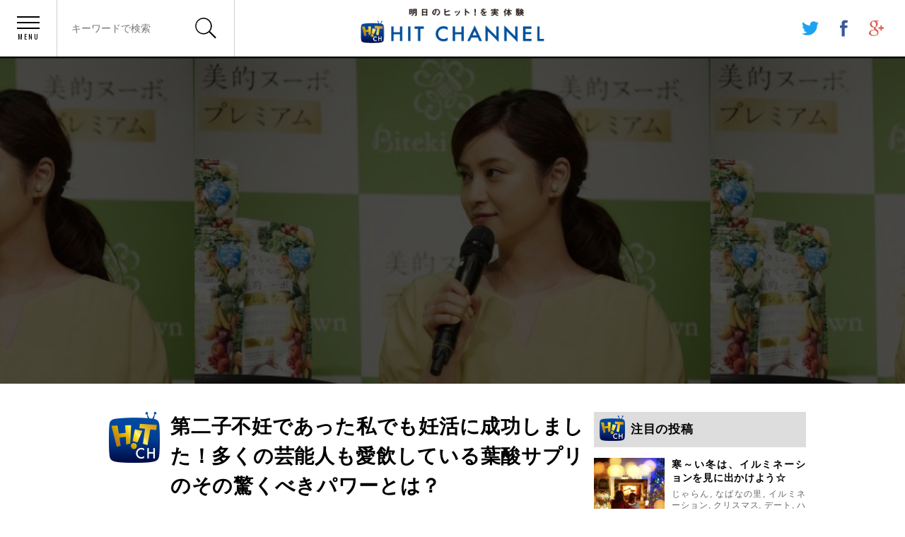

--- FILE ---
content_type: text/html; charset=UTF-8
request_url: https://hit-channel.jp/beauty/bitekinouveau1801/
body_size: 15337
content:
<!DOCTYPE html>
<html lang="ja">
<head prefix="og: http://ogp.me/ns# fb: http://ogp.me/ns/fb# article: http://ogp.me/ns/article#">
    <meta charset="UTF-8" >
    <meta name="viewport" content="width=device-width,initial-scale=1.0,user-scalable=no">
    <meta name="format-detection" content="telephone=no" >

    
    <link rel="alternate" type="application/rss+xml" title="HIT CHANNEL RSS Feed" href="https://hit-channel.jp/feed/" />
    <link rel="pingback" href="https://hit-channel.jp/xmlrpc.php" >

        <meta name='robots' content='max-image-preview:large' />
<title>第二子不妊であった私でも妊活に成功しました！多くの芸能人も愛飲している葉酸サプリのその驚くべきパワーとは？ - HIT CHANNEL</title>
<link rel='dns-prefetch' href='//ajax.googleapis.com' />
<link rel='dns-prefetch' href='//maxcdn.bootstrapcdn.com' />
<link rel='dns-prefetch' href='//fonts.googleapis.com' />
<link rel='dns-prefetch' href='//s.w.org' />
		<script type="text/javascript">
			window._wpemojiSettings = {"baseUrl":"https:\/\/s.w.org\/images\/core\/emoji\/13.0.1\/72x72\/","ext":".png","svgUrl":"https:\/\/s.w.org\/images\/core\/emoji\/13.0.1\/svg\/","svgExt":".svg","source":{"concatemoji":"https:\/\/hit-channel.jp\/wp-includes\/js\/wp-emoji-release.min.js?ver=5.7.14"}};
			!function(e,a,t){var n,r,o,i=a.createElement("canvas"),p=i.getContext&&i.getContext("2d");function s(e,t){var a=String.fromCharCode;p.clearRect(0,0,i.width,i.height),p.fillText(a.apply(this,e),0,0);e=i.toDataURL();return p.clearRect(0,0,i.width,i.height),p.fillText(a.apply(this,t),0,0),e===i.toDataURL()}function c(e){var t=a.createElement("script");t.src=e,t.defer=t.type="text/javascript",a.getElementsByTagName("head")[0].appendChild(t)}for(o=Array("flag","emoji"),t.supports={everything:!0,everythingExceptFlag:!0},r=0;r<o.length;r++)t.supports[o[r]]=function(e){if(!p||!p.fillText)return!1;switch(p.textBaseline="top",p.font="600 32px Arial",e){case"flag":return s([127987,65039,8205,9895,65039],[127987,65039,8203,9895,65039])?!1:!s([55356,56826,55356,56819],[55356,56826,8203,55356,56819])&&!s([55356,57332,56128,56423,56128,56418,56128,56421,56128,56430,56128,56423,56128,56447],[55356,57332,8203,56128,56423,8203,56128,56418,8203,56128,56421,8203,56128,56430,8203,56128,56423,8203,56128,56447]);case"emoji":return!s([55357,56424,8205,55356,57212],[55357,56424,8203,55356,57212])}return!1}(o[r]),t.supports.everything=t.supports.everything&&t.supports[o[r]],"flag"!==o[r]&&(t.supports.everythingExceptFlag=t.supports.everythingExceptFlag&&t.supports[o[r]]);t.supports.everythingExceptFlag=t.supports.everythingExceptFlag&&!t.supports.flag,t.DOMReady=!1,t.readyCallback=function(){t.DOMReady=!0},t.supports.everything||(n=function(){t.readyCallback()},a.addEventListener?(a.addEventListener("DOMContentLoaded",n,!1),e.addEventListener("load",n,!1)):(e.attachEvent("onload",n),a.attachEvent("onreadystatechange",function(){"complete"===a.readyState&&t.readyCallback()})),(n=t.source||{}).concatemoji?c(n.concatemoji):n.wpemoji&&n.twemoji&&(c(n.twemoji),c(n.wpemoji)))}(window,document,window._wpemojiSettings);
		</script>
		<style type="text/css">
img.wp-smiley,
img.emoji {
	display: inline !important;
	border: none !important;
	box-shadow: none !important;
	height: 1em !important;
	width: 1em !important;
	margin: 0 .07em !important;
	vertical-align: -0.1em !important;
	background: none !important;
	padding: 0 !important;
}
</style>
	<link rel='stylesheet' id='wp-block-library-css'  href='https://hit-channel.jp/wp-includes/css/dist/block-library/style.min.css?ver=5.7.14' type='text/css' media='all' />
<link rel='stylesheet' id='contact-form-7-css'  href='https://hit-channel.jp/wp-content/plugins/contact-form-7/includes/css/styles.css?ver=4.9' type='text/css' media='all' />
<link rel='stylesheet' id='sb_instagram_styles-css'  href='https://hit-channel.jp/wp-content/plugins/instagram-feed/css/sb-instagram.min.css?ver=1.5.1' type='text/css' media='all' />
<link rel='stylesheet' id='sb-font-awesome-css'  href='https://maxcdn.bootstrapcdn.com/font-awesome/4.7.0/css/font-awesome.min.css' type='text/css' media='all' />
<link rel='stylesheet' id='parent-style-css'  href='https://hit-channel.jp/wp-content/themes/affinger4/style.css?ver=5.7.14' type='text/css' media='all' />
<link rel='stylesheet' id='fonts-googleapis-montserrat-css'  href='https://fonts.googleapis.com/css?family=Montserrat%3A400&#038;ver=5.7.14' type='text/css' media='all' />
<link rel='stylesheet' id='normalize-css'  href='https://hit-channel.jp/wp-content/themes/affinger4/css/normalize.css?ver=1.5.9' type='text/css' media='all' />
<link rel='stylesheet' id='font-awesome-css'  href='https://hit-channel.jp/wp-content/themes/affinger4/css/fontawesome/css/font-awesome.min.css?ver=4.7.0' type='text/css' media='all' />
<link rel='stylesheet' id='style-css'  href='https://hit-channel.jp/wp-content/themes/affinger4-child/style.css?ver=5.7.14' type='text/css' media='all' />
<link rel='stylesheet' id='single2-css'  href='https://hit-channel.jp/wp-content/themes/affinger4/st-kanricss.php' type='text/css' media='all' />
<link rel='stylesheet' id='single-css'  href='https://hit-channel.jp/wp-content/themes/affinger4/st-rankcss.php' type='text/css' media='all' />
<link rel='stylesheet' id='wordpress-popular-posts-css'  href='https://hit-channel.jp/wp-content/plugins/wordpress-popular-posts/style/wpp.css?ver=3.3.4' type='text/css' media='all' />
<script type='text/javascript' src='//ajax.googleapis.com/ajax/libs/jquery/1.11.3/jquery.min.js?ver=1.11.3' id='jquery-js'></script>
<link rel="https://api.w.org/" href="https://hit-channel.jp/wp-json/" /><link rel="alternate" type="application/json" href="https://hit-channel.jp/wp-json/wp/v2/posts/1172" /><link rel='shortlink' href='https://hit-channel.jp/?p=1172' />
<link rel="alternate" type="application/json+oembed" href="https://hit-channel.jp/wp-json/oembed/1.0/embed?url=https%3A%2F%2Fhit-channel.jp%2Fbeauty%2Fbitekinouveau1801%2F" />
<link rel="alternate" type="text/xml+oembed" href="https://hit-channel.jp/wp-json/oembed/1.0/embed?url=https%3A%2F%2Fhit-channel.jp%2Fbeauty%2Fbitekinouveau1801%2F&#038;format=xml" />
<meta name="robots" content="index, follow" />
<link rel="amphtml" href="https://hit-channel.jp/beauty/bitekinouveau1801/amp/"><link rel="canonical" href="https://hit-channel.jp/beauty/bitekinouveau1801/" />
<style type="text/css">.recentcomments a{display:inline !important;padding:0 !important;margin:0 !important;}</style>				<!-- WordPress Popular Posts v3.3.4 -->
				<script type="text/javascript">

					var sampling_active = 0;
					var sampling_rate   = 100;
					var do_request = false;

					if ( !sampling_active ) {
						do_request = true;
					} else {
						var num = Math.floor(Math.random() * sampling_rate) + 1;
						do_request = ( 1 === num );
					}

					if ( do_request ) {

						/* Create XMLHttpRequest object and set variables */
						var xhr = ( window.XMLHttpRequest )
						  ? new XMLHttpRequest()
						  : new ActiveXObject( "Microsoft.XMLHTTP" ),
						url = 'https://hit-channel.jp/wp-admin/admin-ajax.php',
						params = 'action=update_views_ajax&token=222079f03c&wpp_id=1172';
						/* Set request method and target URL */
						xhr.open( "POST", url, true );
						/* Set request header */
						xhr.setRequestHeader( "Content-type", "application/x-www-form-urlencoded" );
						/* Hook into onreadystatechange */
						xhr.onreadystatechange = function() {
							if ( 4 === xhr.readyState && 200 === xhr.status ) {
								if ( window.console && window.console.log ) {
									window.console.log( xhr.responseText );
								}
							}
						};
						/* Send request */
						xhr.send( params );

					}

				</script>
				<!-- End WordPress Popular Posts v3.3.4 -->
				            


<script>
jQuery(function(){
    jQuery('.st-btn-open').click(function(){
        jQuery(this).next('.st-slidebox').stop(true, true).slideToggle();
    });
});
</script>
        <link rel="shortcut icon" type="image/x-icon" href="https://hit-channel.jp/wp-content/themes/affinger4/assets/img/common/favicon.ico">
<link rel="icon" type="image/png" href="https://hit-channel.jp/wp-content/themes/affinger4/assets/img/common/favicon-16x16.png" sizes="16x16">
<link rel="stylesheet" href="https://fonts.googleapis.com/css?family=Oswald">
<link rel="stylesheet" href="https://hit-channel.jp/wp-content/themes/affinger4/assets/css/main.min.css?v=2.1.3.1804101310">
<style type="text/css">
<!--
.adBg {
	text-align:center;
	margin-top:0px;
}
@media screen and (min-width: 768px) {
	.adBg .adsbygoogle:first-of-type{
		margin-right:30px;
	}
}
@media screen and (max-width: 768px) {
	.adBg .adsbygoogle{
		float:none!important;
		margin-right:0!important;
	}
}

#main .article+.section {
    margin-top: 30px;
}



-->
</style>
</head>
<body class="post-template-default single single-post postid-1172 single-format-standard not-front-page" >

    <div id="container">
    <div id="container-inner">

        <header id="header">
                            <p class="logo">
                    <a href="https://hit-channel.jp">
                        <img src="https://hit-channel.jp/wp-content/themes/affinger4/assets/img/common/logo.png?201807031000" alt="HIT CHANNEL">
                    </a>
                </p>
                        <ul class="menu">
                <li class="menu__btn js-toggle-nav">
                    <i></i>
                    <span>
                        MENU
                    </span>
                </li>
                <li class="menu__search js-open-search">
                    <form role="search" method="get" id="searchform" action="https://hit-channel.jp" class="searchform form">
    <label class="hidden" for="s"></label>
    <input type="text" placeholder="キーワードで検索" value="" name="s" id="s" class="form__keyword">
    <input type="submit" id="searchsubmit" class="form__btn">
</form>
                </li>
            </ul>
            
<ul class="share">
    <li class="share__btn share__btn--tw">
        <a href="//twitter.com/intent/tweet?url=https%3A%2F%2Fhit-channel.jp&text=HIT+CHANNEL&tw_p=tweetbutton" target="_blank" rel="nofollow">
            <svg version="1.1" id="Capa_1" xmlns="http://www.w3.org/2000/svg" xmlns:xlink="http://www.w3.org/1999/xlink" x="0px" y="0px" viewBox="0 0 17 13.8" style="enable-background:new 0 0 17 13.8;" xml:space="preserve">
                <path class="st0" d="M17,1.6c-0.6,0.3-1.3,0.5-2,0.6c0.7-0.4,1.3-1.1,1.5-1.9c-0.7,0.4-1.4,0.7-2.2,0.8C13.7,0.4,12.8,0,11.8,0C9.9,0,8.3,1.6,8.3,3.5c0,0.3,0,0.5,0.1,0.8C5.5,4.1,2.9,2.8,1.2,0.6C0.9,1.2,0.7,1.8,0.7,2.4c0,1.2,0.6,2.3,1.6,2.9c-0.6,0-1.1-0.2-1.6-0.4v0c0,1.7,1.2,3.1,2.8,3.4C3.2,8.4,2.9,8.5,2.6,8.5c-0.2,0-0.4,0-0.7-0.1c0.4,1.4,1.7,2.4,3.3,2.4c-1.2,0.9-2.7,1.5-4.3,1.5c-0.3,0-0.6,0-0.8,0c1.5,1,3.4,1.6,5.4,1.6c6.4,0,9.9-5.3,9.9-9.9c0-0.2,0-0.3,0-0.5C16,3,16.6,2.3,17,1.6"/>
            </svg>
        </a>
    </li>
    <li class="share__btn share__btn--fb">
        <a href="//www.facebook.com/sharer.php?src=bm&u=https%3A%2F%2Fhit-channel.jp&t=HIT+CHANNEL" target="_blank" rel="nofollow">
            <svg version="1.1" id="Capa_1" xmlns="http://www.w3.org/2000/svg" xmlns:xlink="http://www.w3.org/1999/xlink" x="0px" y="0px" viewBox="0 0 8.2 17" style="enable-background:new 0 0 8.2 17;" xml:space="preserve">
                <path class="st0" d="M0,5.6h1.8V3.9c0-0.8,0-1.9,0.6-2.6C2.9,0.5,3.7,0,5.1,0c2.2,0,3.2,0.3,3.2,0.3L7.8,2.9c0,0-0.7-0.2-1.4-0.2C5.7,2.7,5.1,3,5.1,3.6v2h2.8L7.7,8.2H5.1V17H1.8V8.2H0V5.6z"/>
            </svg>
        </a>
    </li>
    <li class="share__btn share__btn--gp">
        <a href="//plus.google.com/share?url=https%3A%2F%2Fhit-channel.jp" target="_blank" rel="nofollow">
            <svg version="1.1" id="Capa_1" xmlns="http://www.w3.org/2000/svg" xmlns:xlink="http://www.w3.org/1999/xlink" x="0px" y="0px" viewBox="0 0 16.4 17" style="enable-background:new 0 0 16.4 17;" xml:space="preserve">
                <path class="st0" d="M5.4,16.2c-2,0-3.5-1.3-3.5-2.8c0-1.5,1.8-2.8,3.8-2.7c0.5,0,0.9,0.1,1.3,0.2c1.1,0.8,1.9,1.2,2.1,2.1c0,0.2,0.1,0.4,0.1,0.5C9.2,15,8.2,16.2,5.4,16.2 M5.9,7.2C4.6,7.1,3.3,5.6,3,3.9c-0.2-1.8,0.7-3.1,2-3.1c1.4,0,2.6,1.5,2.9,3.3C8.2,5.8,7.3,7.2,5.9,7.2 M8.7,9.8C8.3,9.5,7.3,8.6,7.3,8.2c0-0.6,0.2-0.8,1-1.5C9.2,6,9.8,5,9.8,3.9c0-1.3-0.6-2.6-1.7-3h1.7L11,0H5.7C3.4,0,1.1,1.8,1.1,3.9c0,2.1,1.6,3.8,4,3.8c0.2,0,0.3,0,0.5,0C5.5,8,5.4,8.3,5.4,8.7c0,0.6,0.3,1.1,0.7,1.5c-0.3,0-0.6,0-0.9,0C2.3,10.1,0,12,0,13.9C0,15.8,2.5,17,5.4,17c3.3,0,5.2-1.9,5.2-3.8C10.6,11.7,10.1,10.8,8.7,9.8 M16.4,7.3h-2.1V5.3h-1.7v2.1h-2.1V9h2.1V11h1.7V9h2.1V7.3z"/>
            </svg>
        </a>
    </li>
</ul>

        </header>
        <!-- /#header -->

        <nav id="nav">
            <div class="close js-toggle-nav">
                CLOSE
            </div>
            <ul class="category">
                	<li class="cat-item cat-item-1"><a href="https://hit-channel.jp/category/beauty/">美容</a>
</li>
	<li class="cat-item cat-item-5"><a href="https://hit-channel.jp/category/wellness/">健康</a>
</li>
	<li class="cat-item cat-item-7"><a href="https://hit-channel.jp/category/gourmet/">グルメ</a>
</li>
	<li class="cat-item cat-item-8"><a href="https://hit-channel.jp/category/enter/">エンタメ</a>
</li>
	<li class="cat-item cat-item-9"><a href="https://hit-channel.jp/category/social/">社会</a>
</li>
	<li class="cat-item cat-item-10"><a href="https://hit-channel.jp/category/trip/">旅行</a>
</li>
	<li class="cat-item cat-item-11"><a href="https://hit-channel.jp/category/fashion/">ファッション</a>
</li>
	<li class="cat-item cat-item-12"><a href="https://hit-channel.jp/category/make/">メイク</a>
</li>
	<li class="cat-item cat-item-23"><a href="https://hit-channel.jp/category/media/">媒体関連</a>
</li>
	<li class="cat-item cat-item-254"><a href="https://hit-channel.jp/category/%e6%95%99%e8%82%b2/">教育</a>
</li>
	<li class="cat-item cat-item-437"><a href="https://hit-channel.jp/category/hair/">発毛</a>
</li>
	<li class="cat-item cat-item-808"><a href="https://hit-channel.jp/category/%e7%94%9f%e6%b4%bb/">生活</a>
</li>
            </ul>
        </nav>
        <!-- /#nav -->
                <style>
    #video2 {
        position: relative;
        overflow: hidden;
        background: #000;
    }
    #video2 .video2_bx1 {
        background-image: url(https://hit-channel.jp/wp-content/uploads/2017/12/photo2-580x388-1-e1513304504788.jpg);
        width: 100%;
        height: 100%;
        position: absolute;
        top: 50%;
        left: 50%;
        -webkit-transform: translate(-50%, -50%);
        -ms-transform: translate(-50%, -50%);
        transform: translate(-50%, -50%);
        background-repeat: repeat-x;
        background-position: center center;
        background-size: auto 100%;
        z-index: 0;
        opacity: 0.3;
    }
    #video2 .video2_bx2 {
        background-image: url(https://hit-channel.jp/wp-content/uploads/2017/12/photo2-580x388-1-e1513304504788.jpg);
        width: 820px;
        margin: 0 auto;
        background: #000;
    }
    @media only screen and (max-width: 768px) {
        #video2 .video2_bx2 {
            width: 100%;
        }
    }
    #video2 .video2_bx3 {
        position: relative;
        width: 100%;
        padding-top: 56.25%;
    }
    #video2 .video2_bx3 iframe {
        position: absolute;
        top: 0;
        right: 0;
        width: 100% !important;
        height: 100% !important;
    }
</style>
<div id="video2">
    <div class="video2_bx1"></div>
    <div class="video2_bx2">
        <div class="video2_bx3">
            <div id="video2_player"></div>
        </div>
    </div>
</div>
<script>
    let tag = document.createElement("script");
    tag.src = "https://www.youtube.com/iframe_api";
    const firstScriptTag = document.getElementsByTagName("script")[0];
    firstScriptTag.parentNode.insertBefore(tag, firstScriptTag);

    let player;
    function onYouTubeIframeAPIReady() {
        player = new YT.Player("video2_player", {
            height: "540",
            width: "960",
            videoId: "yIJDbNYBzAk",
            playerVars: {
                playsinline: 1,
            },
            events: {
                onReady: onPlayerReady,
            },
        });
    }
    function onPlayerReady(event) {
        event.target.mute();
        event.target.playVideo();
    }
</script>



        <main id="content">

            <div id="main">

                                <article class="article">
                    <h1 class="article__ttl">
                        第二子不妊であった私でも妊活に成功しました！多くの芸能人も愛飲している葉酸サプリのその驚くべきパワーとは？                    </h1>
                    <div class="article__head">
                        <div class="article__data">
                            <dl class="list">
                                <dt class="list__ttl">
                                    CATEGORY /
                                </dt>
                                <dd class="list__txt">
                                    <a href="https://hit-channel.jp/category/wellness/" rel="category tag">健康</a>, <a href="https://hit-channel.jp/category/%e6%95%99%e8%82%b2/" rel="category tag">教育</a>, <a href="https://hit-channel.jp/category/beauty/" rel="category tag">美容</a>                                </dd>
                            </dl>

                            <dl class="list">
                                <dt class="list__ttl">
                                    TAG /
                                </dt>
                                <dd class="list__txt">
                                    <a href="https://hit-channel.jp/tag/%e4%b8%8d%e5%a6%8a%e5%a4%a7%e5%9b%bd/" rel="tag">不妊大国</a>, <a href="https://hit-channel.jp/tag/%e5%a6%8a%e5%a8%a0/" rel="tag">妊娠</a>, <a href="https://hit-channel.jp/tag/%e5%a6%8a%e6%b4%bb/" rel="tag">妊活</a>, <a href="https://hit-channel.jp/tag/%e7%be%8e%e7%9a%84%e3%83%8c%e3%83%bc%e3%83%9c%e3%83%97%e3%83%ac%e3%83%9f%e3%82%a2%e3%83%a0/" rel="tag">美的ヌーボプレミアム</a>, <a href="https://hit-channel.jp/tag/%e8%91%89%e9%85%b8/" rel="tag">葉酸</a>, <a href="https://hit-channel.jp/tag/%e8%91%89%e9%85%b8%e3%82%b5%e3%83%97%e3%83%aa/" rel="tag">葉酸サプリ</a>, <a href="https://hit-channel.jp/tag/%e9%ab%98%e9%bd%a2%e5%87%ba%e7%94%a3/" rel="tag">高齢出産</a>                                </dd>
                            </dl>
                        </div>
                    </div>
                    <div class="article__body">
                        <p>先日、第二子不妊であった私が妊娠しました！</p>
<p><img loading="lazy" class="alignnone wp-image-1176" src="https://hit-channel.jp/wp-content/uploads/2017/12/044-2-1024x682-601x400.jpg" alt="" width="603" height="401" srcset="https://hit-channel.jp/wp-content/uploads/2017/12/044-2-1024x682-601x400.jpg 601w, https://hit-channel.jp/wp-content/uploads/2017/12/044-2-1024x682-768x511.jpg 768w, https://hit-channel.jp/wp-content/uploads/2017/12/044-2-1024x682-713x475.jpg 713w, https://hit-channel.jp/wp-content/uploads/2017/12/044-2-1024x682.jpg 820w" sizes="(max-width: 603px) 100vw, 603px" /><br />
<span style="font-size: 70%;">出典：tamagoo.jp<br />
</span><br />
第一子を出産してから4年以上子宮内膜症に悩まされ、また子宮内膜症が悪化をする事で生理不順になっていたので第二子は諦めよう。と思っていた矢先に友達に紹介をしてもらった物が<strong><span style="color: #ff0000;">葉酸サプ</span><span style="color: #ff0000;">リ</span></strong>でした。</p>
<p><img loading="lazy" class="alignnone wp-image-1177" src="https://hit-channel.jp/wp-content/uploads/2017/12/3ab822da6af98f9aee4d16b6ba145028-600x400.jpg" alt="" width="603" height="402" /><br />
<span style="font-size: 70%;">出典：xn--t8j4aa3exf0n9hmfq310b41biv1rfc7a.com<br />
</span><br />
ある葉酸サプリを毎日服用してから<strong><span style="color: #ff0000;">半年</span></strong>で私は妊娠出来たので、実体験を含めて葉酸パワーについてご紹介します。</p>
<p><script async src="//pagead2.googlesyndication.com/pagead/js/adsbygoogle.js"></script><!-- 151119google特別機能 --><ins class="adsbygoogle" style="display: block;" data-ad-client="ca-pub-1142050225714274" data-ad-region="{base}" data-ad-slot="7430989749" data-ad-format="auto"></ins><script>(adsbygoogle = window.adsbygoogle || []).push({});</script></p>
<p>&nbsp;</p>
<h2>世界から見て日本は不妊大国だった！</h2>
<p>日本は女性の社会進出に伴い<strong><span style="color: #ff0000;">高齢出産</span></strong>が増加している事で<span style="background-color: #ffff00;">世界でもトップクラスの不妊大国</span>であると言われています。その為不妊外来も日本にはこんなにたくさんありますが…</p>
<p><img loading="lazy" class="alignnone wp-image-1179" src="https://hit-channel.jp/wp-content/uploads/2017/12/b539a797887485c941b1155b60f042c9.png" alt="" width="604" height="327" /><br />
<span style="font-size: 70%;">出典：テレビ東京</span><span style="font-size: 70%; background-color: #ffff00;"><br />
</span><br />
いくら不妊外来に通院しても治療を受けたとしても結果に結びつかない事もたくさんあります。なぜならば、<span style="background-color: #ffff00;">女性の卵子は年を重ねる毎に老化をしてしまう</span>のです。</p>
<p><img loading="lazy" class="alignnone wp-image-1180" src="https://hit-channel.jp/wp-content/uploads/2017/12/ac33c2716274f425bfd2aa0b55a80c75.png" alt="" width="600" height="332" /><br />
<span style="font-size: 70%;">出典：NEWS ZERO<br />
</span><br />
<span style="background-color: #ffff00;">卵子は新たに作られる事はないようで、私達が産まれる前に一生分が既に作られているそうです。</span>その為、自然妊娠を出来る確率はなんと30代でも20%以下…40代はたったの5%なんだとか。</p>
<p><img loading="lazy" class="alignnone wp-image-1181" src="https://hit-channel.jp/wp-content/uploads/2017/12/ninsi4.jpg" alt="" width="600" height="269" /><br />
<span style="font-size: 70%;">出典：juegoschicasjuegos.com<br />
</span><br />
このように女性は加齢と共に妊娠しずらくなる為、<strong><span style="color: #ff0000;">6組に1組が不妊の検査や治療を受けている</span></strong>そうです。</p>
<p>&nbsp;</p>
<h2>しかし！日々赤ちゃんを授かる努力をしていれば実を結ぶ可能性もあります！</h2>
<p>その努力とは<strong><span style="color: #ff0000;">葉酸を毎日400μg摂取をする事</span></strong>です。<br />
<img loading="lazy" class="alignnone wp-image-1182" src="https://hit-channel.jp/wp-content/uploads/2017/12/3b8b16c4292092c2eeae4d149169b4bd-450x400.png" alt="" width="600" height="533" srcset="https://hit-channel.jp/wp-content/uploads/2017/12/3b8b16c4292092c2eeae4d149169b4bd-450x400.png 450w, https://hit-channel.jp/wp-content/uploads/2017/12/3b8b16c4292092c2eeae4d149169b4bd-534x475.png 534w, https://hit-channel.jp/wp-content/uploads/2017/12/3b8b16c4292092c2eeae4d149169b4bd.png 677w" sizes="(max-width: 600px) 100vw, 600px" /><br />
<span style="font-size: 70%;">出典：yousan-review.com</span><span style="font-size: 70%; background-color: #ffff00;"><br />
</span><br />
葉酸は母体にもお腹の赤ちゃんにも必須の栄養素であると<strong><span style="color: #ff0000;">厚生労働省も推奨</span></strong>しており、母子手帳にも葉酸の重要性が書かれています。葉酸には<span style="background-color: #ffff00;">着床しやすい絨毛組織を作ったり、受精卵の細胞分裂を促しその際に起こる異常や奇形を防いだり、流産や死産のリスクを低下させる</span>と言われています。</p>
<p><img loading="lazy" class="alignnone wp-image-1183" src="https://hit-channel.jp/wp-content/uploads/2017/12/img_82.jpg" alt="" width="601" height="437" /><br />
<span style="font-size: 70%;">出典：xn--eckp0a6eh4f6c9c2dw143izk4a.com<br />
</span><br />
つまり葉酸には<strong><span style="color: #ff0000;">妊娠中に必要な栄養素が全て詰まっている</span></strong>と言っても過言ではないのです。現にある葉酸サプリを飲んで妊活そして不妊を乗り越え妊娠に成功された芸能人は沢山いらっしゃいます。例えば、長きに渡り様々な不妊治療をされて現在三人目を妊娠中の東尾理子さん</p>
<p><img loading="lazy" class="alignnone wp-image-1184" src="https://hit-channel.jp/wp-content/uploads/2017/12/cached-1.jpg" alt="" width="603" height="456" /><br />
<span style="font-size: 70%;">出典：minnatamariba.com<br />
</span><br />
高齢や不妊検査を乗り越えた小原正子さん、タイミング法による不妊治療を行ったインリン・オブ・ジョイトイさん、3年弱の妊活を経てまもなく出産予定の保田圭さん等。</p>
<p><img loading="lazy" class="alignnone wp-image-1185" src="https://hit-channel.jp/wp-content/uploads/2017/12/o0480064013993320214-300x400.jpg" alt="" width="604" height="805" srcset="https://hit-channel.jp/wp-content/uploads/2017/12/o0480064013993320214-300x400.jpg 300w, https://hit-channel.jp/wp-content/uploads/2017/12/o0480064013993320214-356x475.jpg 356w, https://hit-channel.jp/wp-content/uploads/2017/12/o0480064013993320214.jpg 480w" sizes="(max-width: 604px) 100vw, 604px" /><br />
<span style="font-size: 70%;">出典：stat.ameba.jp<br />
</span></p>
<p><script async src="//pagead2.googlesyndication.com/pagead/js/adsbygoogle.js"></script><!-- 151119google特別機能 --><ins class="adsbygoogle" style="display: block;" data-ad-client="ca-pub-1142050225714274" data-ad-region="{base}" data-ad-slot="7430989749" data-ad-format="auto"></ins><script>(adsbygoogle = window.adsbygoogle || []).push({});</script></p>
<p>&nbsp;</p>
<h2>多くの芸能人も愛飲しているある葉酸サプリとは…美的ヌーボプレミアムだった！</h2>
<p><span style="background-color: #ffff00;">葉酸は熱、水、胃酸に弱い為に普段の食生活では400μgを補う事は不可能なので、葉酸はサプリメントで摂取する事を厚生労働省も推奨</span>しています。</p>
<p><img loading="lazy" class="alignnone wp-image-1186" src="https://hit-channel.jp/wp-content/uploads/2017/12/cb364c635faca395e748fe29ae7fe8c9-e1499306230240.jpg" alt="" width="604" height="312" /><br />
<span style="font-size: 70%;">出典：xn--hdks1832aeqq.com</span><span style="font-size: 70%; background-color: #ffff00;"><br />
</span><br />
葉酸サプリの選び方として、葉酸の含有量、1日400μgの葉酸を摂れるのか？、葉酸以外にどのような成分そして効果があるのかを見たらよいと思います。そこで私はベルタ葉酸サプリ、はぐくみ葉酸、<a href="https://bitekitown.com/lp/nouveau-pre21?utm_source=google&amp;utm_medium=cpc&amp;utm_campaign=shimei_term={keyword}" target="_blank" rel="noopener">美的ヌーボプレミアム</a>を試してみたのですが、<span style="background-color: #ffff00;">結果を得られ妊娠に成功した葉酸サプリは<a href="https://bitekitown.com/lp/nouveau-pre21?utm_source=google&amp;utm_medium=cpc&amp;utm_campaign=shimei_term={keyword}" target="_blank" rel="noopener">美的ヌーボプレミアム</a>だけ</span>でした。</p>
<p><img loading="lazy" class="alignnone wp-image-1187" src="https://hit-channel.jp/wp-content/uploads/2017/12/9a7dce543aa0772e11eb09bae7882c72-768x432-690x388.jpg" alt="" width="603" height="339" srcset="https://hit-channel.jp/wp-content/uploads/2017/12/9a7dce543aa0772e11eb09bae7882c72-768x432-690x388.jpg 690w, https://hit-channel.jp/wp-content/uploads/2017/12/9a7dce543aa0772e11eb09bae7882c72-768x432.jpg 768w" sizes="(max-width: 603px) 100vw, 603px" /></p>
<p>他のサプリでは体調の変化をみられなかったのですが、<span style="background-color: #ffff00;"><a href="https://bitekitown.com/lp/nouveau-pre21?utm_source=google&amp;utm_medium=cpc&amp;utm_campaign=shimei_term={keyword}" target="_blank" rel="noopener">美的ヌーボプレミアム</a>を飲み始めて2ヵ月で医師に子宮内膜症が良くなっていると言われ、6ヵ月目で念願の第二子妊娠</span>となりました☆</p>
<p>&nbsp;</p>
<h2>美的ヌーボプレミアムは何故効果を実感出来るのか？</h2>
<p><strong><span style="color: #ff0000;">累計1500万包</span></strong>を突破した<a href="https://bitekitown.com/lp/nouveau-pre21?utm_source=google&amp;utm_medium=cpc&amp;utm_campaign=shimei_term={keyword}" target="_blank" rel="noopener">美的ヌーボプレミアム</a>には<strong><span style="color: #ff0000;">100%天然成分から抽出した29種類もの栄養成分がギッシリ詰まっているので、どこよりも一番含有量が多く栄養価が高くなっています。</span></strong></p>
<p><img loading="lazy" class="alignnone wp-image-1190" src="https://hit-channel.jp/wp-content/uploads/2017/12/IMG_0119-1-e1500601986551-768x1024-300x400.jpg" alt="" width="603" height="804" srcset="https://hit-channel.jp/wp-content/uploads/2017/12/IMG_0119-1-e1500601986551-768x1024-300x400.jpg 300w, https://hit-channel.jp/wp-content/uploads/2017/12/IMG_0119-1-e1500601986551-768x1024-356x475.jpg 356w, https://hit-channel.jp/wp-content/uploads/2017/12/IMG_0119-1-e1500601986551-768x1024.jpg 615w" sizes="(max-width: 603px) 100vw, 603px" /></p>
<p>また<a href="https://bitekitown.com/lp/nouveau-pre21?utm_source=google&amp;utm_medium=cpc&amp;utm_campaign=shimei_term={keyword}" target="_blank" rel="noopener">美的ヌーボプレミアム</a>には<strong><span style="color: #ff0000;">DHA、EPA</span></strong>も多く配合されており<span style="background-color: #ffff00;">赤ちゃんの脳や神経の発達には欠かせない物</span>となっております。</p>
<p><img loading="lazy" class="alignnone wp-image-1188" src="https://hit-channel.jp/wp-content/uploads/2017/12/bf1d88eeeabeae83c4ea45e7335b06c1.png" alt="" width="602" height="364" /></p>
<p><script async src="//pagead2.googlesyndication.com/pagead/js/adsbygoogle.js"></script><!-- 151119google特別機能 --><ins class="adsbygoogle" style="display: block;" data-ad-client="ca-pub-1142050225714274" data-ad-region="{base}" data-ad-slot="7430989749" data-ad-format="auto"></ins><script>(adsbygoogle = window.adsbygoogle || []).push({});</script></p>
<p>以上、如何でしたでしょうか？自分が不妊になって思った事は<strong><span style="color: #ff0000;">妊娠出来る事自体が奇跡である</span></strong>という事。そして30歳を過ぎてから自然妊娠を出来る可能性はとても低い為、奇跡を信じるには！起こすには！<span style="background-color: #ffff00;">日頃から赤ちゃんを受け入れる体制を万全にしておく事</span>だと思いました。</p>
<p><img loading="lazy" class="alignnone wp-image-1189" src="https://hit-channel.jp/wp-content/uploads/2017/12/photo2-580x388.jpg" alt="" width="605" height="405" /><br />
<a href="https://bitekitown.com/lp/nouveau-pre21?utm_source=google&amp;utm_medium=cpc&amp;utm_campaign=shimei_term={keyword}" target="_blank" rel="noopener"><br />
美的ヌーボプレミアム</a>でいつ妊娠してもいいように体調を整えましょう♪妊活に成功した現在も私は毎日<a href="https://bitekitown.com/lp/nouveau-pre21?utm_source=google&amp;utm_medium=cpc&amp;utm_campaign=shimei_term={keyword}" target="_blank" rel="noopener">美的ヌーボプレミアム</a>を愛飲していますが<span style="background-color: #ffff00;">豊富な含有量の為か、妊娠中に乱れがちなお肌やパサつく髪の毛の悩みとも無縁</span>です☆備えあれば患いなし！<a href="https://bitekitown.com/lp/nouveau-pre21?utm_source=google&amp;utm_medium=cpc&amp;utm_campaign=shimei_term={keyword}" target="_blank" rel="noopener">美的ヌーボプレミアム</a>で事前準備を☆</p>
<p><img loading="lazy" class="alignnone wp-image-1191" src="https://hit-channel.jp/wp-content/uploads/2017/12/photo4-768x545-564x400.jpg" alt="" width="603" height="428" srcset="https://hit-channel.jp/wp-content/uploads/2017/12/photo4-768x545-564x400.jpg 564w, https://hit-channel.jp/wp-content/uploads/2017/12/photo4-768x545.jpg 768w, https://hit-channel.jp/wp-content/uploads/2017/12/photo4-768x545-669x475.jpg 669w" sizes="(max-width: 603px) 100vw, 603px" /></p>
<p>♦関連リンク<br />
・美的ヌーボプレミアム<br />
・ベルタ葉酸サプリ<br />
・はぐくみ葉酸</p>
<p style="text-align: right;">記事：主婦ライターS<br />
葉酸サプリ比較記事</p>
                        
<div class="article__share">
    <ul class="list">
        <li class="list__btn list__btn--tw">
            <a href="//twitter.com/intent/tweet?url=https%3A%2F%2Fhit-channel.jp%2Fbeauty%2Fbitekinouveau1801%2F&text=%E7%AC%AC%E4%BA%8C%E5%AD%90%E4%B8%8D%E5%A6%8A%E3%81%A7%E3%81%82%E3%81%A3%E3%81%9F%E7%A7%81%E3%81%A7%E3%82%82%E5%A6%8A%E6%B4%BB%E3%81%AB%E6%88%90%E5%8A%9F%E3%81%97%E3%81%BE%E3%81%97%E3%81%9F%EF%BC%81%E5%A4%9A%E3%81%8F%E3%81%AE%E8%8A%B8%E8%83%BD%E4%BA%BA%E3%82%82%E6%84%9B%E9%A3%B2%E3%81%97%E3%81%A6%E3%81%84%E3%82%8B%E8%91%89%E9%85%B8%E3%82%B5%E3%83%97%E3%83%AA%E3%81%AE%E3%81%9D%E3%81%AE%E9%A9%9A%E3%81%8F%E3%81%B9%E3%81%8D%E3%83%91%E3%83%AF%E3%83%BC%E3%81%A8%E3%81%AF%EF%BC%9F&tw_p=tweetbutton" target="_blank" rel="nofollow">
                <svg version="1.1" id="Capa_1" xmlns="http://www.w3.org/2000/svg" xmlns:xlink="http://www.w3.org/1999/xlink" x="0px" y="0px" viewBox="0 0 17 13.8" style="enable-background:new 0 0 17 13.8;" xml:space="preserve">
                    <path class="st0" d="M17,1.6c-0.6,0.3-1.3,0.5-2,0.6c0.7-0.4,1.3-1.1,1.5-1.9c-0.7,0.4-1.4,0.7-2.2,0.8C13.7,0.4,12.8,0,11.8,0C9.9,0,8.3,1.6,8.3,3.5c0,0.3,0,0.5,0.1,0.8C5.5,4.1,2.9,2.8,1.2,0.6C0.9,1.2,0.7,1.8,0.7,2.4c0,1.2,0.6,2.3,1.6,2.9c-0.6,0-1.1-0.2-1.6-0.4v0c0,1.7,1.2,3.1,2.8,3.4C3.2,8.4,2.9,8.5,2.6,8.5c-0.2,0-0.4,0-0.7-0.1c0.4,1.4,1.7,2.4,3.3,2.4c-1.2,0.9-2.7,1.5-4.3,1.5c-0.3,0-0.6,0-0.8,0c1.5,1,3.4,1.6,5.4,1.6c6.4,0,9.9-5.3,9.9-9.9c0-0.2,0-0.3,0-0.5C16,3,16.6,2.3,17,1.6"/>
                </svg>
            </a>
        </li>
        <li class="list__btn list__btn--fb">
            <a href="//www.facebook.com/sharer.php?src=bm&u=https%3A%2F%2Fhit-channel.jp%2Fbeauty%2Fbitekinouveau1801%2F&t=%E7%AC%AC%E4%BA%8C%E5%AD%90%E4%B8%8D%E5%A6%8A%E3%81%A7%E3%81%82%E3%81%A3%E3%81%9F%E7%A7%81%E3%81%A7%E3%82%82%E5%A6%8A%E6%B4%BB%E3%81%AB%E6%88%90%E5%8A%9F%E3%81%97%E3%81%BE%E3%81%97%E3%81%9F%EF%BC%81%E5%A4%9A%E3%81%8F%E3%81%AE%E8%8A%B8%E8%83%BD%E4%BA%BA%E3%82%82%E6%84%9B%E9%A3%B2%E3%81%97%E3%81%A6%E3%81%84%E3%82%8B%E8%91%89%E9%85%B8%E3%82%B5%E3%83%97%E3%83%AA%E3%81%AE%E3%81%9D%E3%81%AE%E9%A9%9A%E3%81%8F%E3%81%B9%E3%81%8D%E3%83%91%E3%83%AF%E3%83%BC%E3%81%A8%E3%81%AF%EF%BC%9F" target="_blank" rel="nofollow">
                <svg version="1.1" id="Capa_1" xmlns="http://www.w3.org/2000/svg" xmlns:xlink="http://www.w3.org/1999/xlink" x="0px" y="0px" viewBox="0 0 8.2 17" style="enable-background:new 0 0 8.2 17;" xml:space="preserve">
                    <path class="st0" d="M0,5.6h1.8V3.9c0-0.8,0-1.9,0.6-2.6C2.9,0.5,3.7,0,5.1,0c2.2,0,3.2,0.3,3.2,0.3L7.8,2.9c0,0-0.7-0.2-1.4-0.2C5.7,2.7,5.1,3,5.1,3.6v2h2.8L7.7,8.2H5.1V17H1.8V8.2H0V5.6z"/>
                </svg>
            </a>
        </li>
        <li class="list__btn list__btn--gp">
            <a href="//plus.google.com/share?url=https%3A%2F%2Fhit-channel.jp%2Fbeauty%2Fbitekinouveau1801%2F" target="_blank" rel="nofollow">
                <svg version="1.1" id="Capa_1" xmlns="http://www.w3.org/2000/svg" xmlns:xlink="http://www.w3.org/1999/xlink" x="0px" y="0px" viewBox="0 0 16.4 17" style="enable-background:new 0 0 16.4 17;" xml:space="preserve">
                    <path class="st0" d="M5.4,16.2c-2,0-3.5-1.3-3.5-2.8c0-1.5,1.8-2.8,3.8-2.7c0.5,0,0.9,0.1,1.3,0.2c1.1,0.8,1.9,1.2,2.1,2.1c0,0.2,0.1,0.4,0.1,0.5C9.2,15,8.2,16.2,5.4,16.2 M5.9,7.2C4.6,7.1,3.3,5.6,3,3.9c-0.2-1.8,0.7-3.1,2-3.1c1.4,0,2.6,1.5,2.9,3.3C8.2,5.8,7.3,7.2,5.9,7.2 M8.7,9.8C8.3,9.5,7.3,8.6,7.3,8.2c0-0.6,0.2-0.8,1-1.5C9.2,6,9.8,5,9.8,3.9c0-1.3-0.6-2.6-1.7-3h1.7L11,0H5.7C3.4,0,1.1,1.8,1.1,3.9c0,2.1,1.6,3.8,4,3.8c0.2,0,0.3,0,0.5,0C5.5,8,5.4,8.3,5.4,8.7c0,0.6,0.3,1.1,0.7,1.5c-0.3,0-0.6,0-0.9,0C2.3,10.1,0,12,0,13.9C0,15.8,2.5,17,5.4,17c3.3,0,5.2-1.9,5.2-3.8C10.6,11.7,10.1,10.8,8.7,9.8 M16.4,7.3h-2.1V5.3h-1.7v2.1h-2.1V9h2.1V11h1.7V9h2.1V7.3z"/>
                </svg>
            </a>
        </li>
    </ul>
</div>                    </div>
<div class="adBg">
<div style="display:block; margin-bottom:10px;">
<script async src="//pagead2.googlesyndication.com/pagead/js/adsbygoogle.js"></script>
<ins class="adsbygoogle"
     style="display:block; text-align:center;"
     data-ad-layout="in-article"
     data-ad-format="fluid"
     data-ad-client="ca-pub-1142050225714274"
     data-ad-slot="8953132301"></ins>
<script>
     (adsbygoogle = window.adsbygoogle || []).push({});
</script>
</div>
<div>
<script async src="//pagead2.googlesyndication.com/pagead/js/adsbygoogle.js"></script>
<ins class="adsbygoogle"
     style="display:block; text-align:center;"
     data-ad-layout="in-article"
     data-ad-format="fluid"
     data-ad-client="ca-pub-1142050225714274"
     data-ad-slot="8953132301"></ins>
<script>
     (adsbygoogle = window.adsbygoogle || []).push({});
</script>
</div>
</div>
                </article>
                <!-- /.article -->
                
                <section class="section">
                    <h2 class="section__ttl">
                        <span>
                            よく読まれています
                        </span>
                    </h2>
                    <div class="section__body">
                        
<!-- WordPress Popular Posts Plugin v3.3.4 [PHP] [all] [views] [custom] [CAT] -->

<ul class="popular">
<li class="popular__item"><a href="https://hit-channel.jp/hair/usuge1908/"><div class="popular__img"><img src="https://hit-channel.jp/wp-content/uploads/2018/08/9a9bc5644f65fd26f4f5809a7e5855ce-690x359.png" alt="" class="responsive-img"></div><h3 class="popular__ttl">おでこの広さ６cmで薄毛に!?４年前より薄毛への目線は厳しく...</h3></a><p class="popular__txt">こんにちは。薄毛で悩み続けて23年の育毛特化型ライター・佐伯です。
最近、薄毛...</p></li><li class="popular__item"><a href="https://hit-channel.jp/beauty/sengan-brush1907/"><div class="popular__img"><img src="https://hit-channel.jp/wp-content/uploads/2018/06/s18-1.jpeg" alt="" class="responsive-img"></div><h3 class="popular__ttl">もう手洗顔にはもどれない！シリコン洗顔ブラシ人気急増の理由は...</h3></a><p class="popular__txt">出典：nikibi-no-ato.blog.jp

洗顔ブラシで顔を洗った経...</p></li><li class="popular__item"><a href="https://hit-channel.jp/wellness/brian1802/"><div class="popular__img"><img src="https://hit-channel.jp/wp-content/uploads/2018/02/DSC_4782-600x400.jpg" alt="" class="responsive-img"></div><h3 class="popular__ttl">寺田心くんの虫歯対策がスゴイ？子持ちのママ必見です！</h3></a><p class="popular__txt">

天才子役と言われ厳しい芸能界で活躍中の寺田心くん
先日行った発表会で、...</p></li><li class="popular__item"><a href="https://hit-channel.jp/beauty/sazii1801/"><div class="popular__img"><img src="https://hit-channel.jp/wp-content/uploads/2017/12/20160326193002-601x400.jpg" alt="" class="responsive-img"></div><h3 class="popular__ttl">妊娠中や産後に飲むべし！驚異の鉄分量●●●ジュースって何？！</h3></a><p class="popular__txt">1歳の男の子ママのTOMOです。妊娠中や産後、産婦人科で先生に口を酸っぱく言われ...</p></li><li class="popular__item"><a href="https://hit-channel.jp/enter/kisara1801/"><div class="popular__img"><img src="https://hit-channel.jp/wp-content/uploads/2017/12/7124038604879-533x400.jpg" alt="" class="responsive-img"></div><h3 class="popular__ttl">絶対絶対行って！新宿徒歩３分「ものまねショー！そっくり館キサ...</h3></a><p class="popular__txt">こんにちは。最近、久しぶりに大興奮した場所があるのでご紹介します。


...</p></li><li class="popular__item"><a href="https://hit-channel.jp/beauty/cccream1801/"><div class="popular__img"><img src="https://hit-channel.jp/wp-content/uploads/2017/12/image1-1-533x400.jpeg" alt="" class="responsive-img"></div><h3 class="popular__ttl">肌は綺麗に見えたもん勝ち！進化系【CCクリーム】がすごくよか...</h3></a><p class="popular__txt">こんにちは！アラサーらしいシミ・毛穴・くすみに悩むTAsamiです。今日は最近使...</p></li>
</ul>

<!-- End WordPress Popular Posts Plugin v3.3.4 -->
                    </div>
                </section>
                <!-- /.popular -->

			</div>
            <!-- /#main -->
            <div id="sub">

                <div class="archive">
    <h2 class="archive__ttl archive__ttl--pickup">
        注目の投稿
    </h2>
    <div class="archive__body">
        <ul class="feature">

    <li class="feature__item">
        <div class="feature__img">
            <a href="https://hit-channel.jp/enter/illumination1801/">
                                                        <img src="https://hit-channel.jp/wp-content/uploads/2017/12/irumi-330x330.png" alt="" class="responsive-img">
                            </a>
        </div>
        <div class="feature__body">
            <h3 class="feature__ttl">
                <a href="https://hit-channel.jp/enter/illumination1801/">
                    寒～い冬は、イルミネーションを見に出かけよう☆                </a>
            </h3>
            <p class="feature__tag">
                <a href="https://hit-channel.jp/tag/%e3%81%98%e3%82%83%e3%82%89%e3%82%93/" rel="tag">じゃらん</a>, <a href="https://hit-channel.jp/tag/%e3%81%aa%e3%81%b0%e3%81%aa%e3%81%ae%e9%87%8c/" rel="tag">なばなの里</a>, <a href="https://hit-channel.jp/tag/%e3%82%a4%e3%83%ab%e3%83%9f%e3%83%8d%e3%83%bc%e3%82%b7%e3%83%a7%e3%83%b3/" rel="tag">イルミネーション</a>, <a href="https://hit-channel.jp/tag/%e3%82%af%e3%83%aa%e3%82%b9%e3%83%9e%e3%82%b9/" rel="tag">クリスマス</a>, <a href="https://hit-channel.jp/tag/%e3%83%87%e3%83%bc%e3%83%88/" rel="tag">デート</a>, <a href="https://hit-channel.jp/tag/%e3%83%8f%e3%82%a6%e3%82%b9%e3%83%86%e3%83%b3%e3%83%9c%e3%82%b9/" rel="tag">ハウステンボス</a>, <a href="https://hit-channel.jp/tag/%e3%83%97%e3%83%ad%e3%82%b8%e3%82%a7%e3%82%af%e3%82%b7%e3%83%a7%e3%83%b3%e3%83%9e%e3%83%83%e3%83%94%e3%83%b3%e3%82%b0/" rel="tag">プロジェクションマッピング</a>, <a href="https://hit-channel.jp/tag/%e3%83%ab%e3%83%9f%e3%83%8a%e3%83%aa%e3%82%a8/" rel="tag">ルミナリエ</a>, <a href="https://hit-channel.jp/tag/%e4%b8%b8%e3%81%ae%e5%86%85/" rel="tag">丸の内</a>, <a href="https://hit-channel.jp/tag/%e5%86%ac%e4%bc%91%e3%81%bf/" rel="tag">冬休み</a>, <a href="https://hit-channel.jp/tag/%e5%a4%9c%e6%99%af/" rel="tag">夜景</a>            </p>
        </div>
    </li>

</ul>    </div>
</div>
<!-- /.feature -->

<div class="archive">
    <h2 class="archive__ttl">
        読まれています
    </h2>
    <div class="archive__body">
        
<!-- WordPress Popular Posts Plugin v3.3.4 [PHP] [all] [views] [custom] [CAT] -->

<ul class="popular">
<li class="popular__item"><a href="https://hit-channel.jp/hair/usuge1908/"><div class="popular__img"><img src="https://hit-channel.jp/wp-content/uploads/2018/08/9a9bc5644f65fd26f4f5809a7e5855ce-330x330.png" alt="" class="responsive-img"></div><h3 class="popular__ttl">おでこの広さ６cmで薄毛に!?４年前より薄毛への目線は厳しく...</h3></a></li><li class="popular__item"><a href="https://hit-channel.jp/beauty/sengan-brush1907/"><div class="popular__img"><img src="https://hit-channel.jp/wp-content/uploads/2018/06/s18-1-330x330.jpeg" alt="" class="responsive-img"></div><h3 class="popular__ttl">もう手洗顔にはもどれない！シリコン洗顔ブラシ人気急増の理由は...</h3></a></li><li class="popular__item"><a href="https://hit-channel.jp/wellness/brian1802/"><div class="popular__img"><img src="https://hit-channel.jp/wp-content/uploads/2018/02/DSC_4782-330x330.jpg" alt="" class="responsive-img"></div><h3 class="popular__ttl">寺田心くんの虫歯対策がスゴイ？子持ちのママ必見です！</h3></a></li><li class="popular__item"><a href="https://hit-channel.jp/beauty/sazii1801/"><div class="popular__img"><img src="https://hit-channel.jp/wp-content/uploads/2017/12/20160326193002-330x330.jpg" alt="" class="responsive-img"></div><h3 class="popular__ttl">妊娠中や産後に飲むべし！驚異の鉄分量●●●ジュースって何？！</h3></a></li><li class="popular__item"><a href="https://hit-channel.jp/enter/kisara1801/"><div class="popular__img"><img src="https://hit-channel.jp/wp-content/uploads/2017/12/7124038604879-330x330.jpg" alt="" class="responsive-img"></div><h3 class="popular__ttl">絶対絶対行って！新宿徒歩３分「ものまねショー！そっくり館キサ...</h3></a></li><li class="popular__item"><a href="https://hit-channel.jp/beauty/cccream1801/"><div class="popular__img"><img src="https://hit-channel.jp/wp-content/uploads/2017/12/image1-1-330x330.jpeg" alt="" class="responsive-img"></div><h3 class="popular__ttl">肌は綺麗に見えたもん勝ち！進化系【CCクリーム】がすごくよか...</h3></a></li><li class="popular__item"><a href="https://hit-channel.jp/fashion/alexiastamswimwear2011/"><div class="popular__img"><img src="https://hit-channel.jp/wp-content/uploads/2019/10/IMG_3137-min-e1570497066283-330x330.jpg" alt="" class="responsive-img"></div><h3 class="popular__ttl">爆発的に売れている『アリシアスタン』の水着は着るだけで色っぽ...</h3></a></li><li class="popular__item"><a href="https://hit-channel.jp/%e6%95%99%e8%82%b2/darknessofkawasaki2003/"><div class="popular__img"><img src="https://hit-channel.jp/wp-content/uploads/2020/02/unnamed-3-1-e1580954222838-330x302.jpg" alt="" class="responsive-img"></div><h3 class="popular__ttl">住みやすい街ランキングでも上位の川崎！でも、川崎には闇と光が...</h3></a></li>
</ul>

<!-- End WordPress Popular Posts Plugin v3.3.4 -->
    </div>
</div>
<!-- /.popular -->

<div class="archive">
    <h2 class="archive__ttl">
        最近の投稿
    </h2>
    <div class="archive__body">
        <ul class="new">

    <li class="new__item">
        <h3 class="new__ttl">
            <a href="https://hit-channel.jp/trip/koupenyukai2204/">
                『コウペンちゃん』に会える？！夏以外のオフシーズンの南紀白浜...            </a>
        </h3>
    </li>


    <li class="new__item">
        <h3 class="new__ttl">
            <a href="https://hit-channel.jp/beauty/febmylittlebox2203/">
                『My Little Box』×『sisley（シスレー）』...            </a>
        </h3>
    </li>


    <li class="new__item">
        <h3 class="new__ttl">
            <a href="https://hit-channel.jp/beauty/waterpik2101/">
                新『ウォーターピック』を体験！もう歯科医院でのクリーニングと...            </a>
        </h3>
    </li>


    <li class="new__item">
        <h3 class="new__ttl">
            <a href="https://hit-channel.jp/%e7%94%9f%e6%b4%bb/underarmourmask2110/">
                夏マスク決定版！『アンダーアーマー』のが1番優秀でした！            </a>
        </h3>
    </li>


    <li class="new__item">
        <h3 class="new__ttl">
            <a href="https://hit-channel.jp/gourmet/wolfgangssteak2110/">
                都内初！タクシーデリバリーも可能になった『ウルフギャング』を...            </a>
        </h3>
    </li>


</ul>    </div>
</div>
<!-- /.new -->

<div class="archive">
    <h2 class="archive__ttl">
        姉妹サイト
    </h2>
    <div class="archive__body">
        <ul class="relation">

            <li class="relation__item relation__item--newtai">
                <a href="http://news-taiken.jp/" target="_blank">
                    ニュース体験.jp
                </a>
            </li>

            <li class="relation__item relation__item--lumiere">
                <a href="http://lumiere.life/" target="_blank">
                    LUMIERE
                </a>
            </li>

            <li class="relation__item relation__item--vitaminc">
                <a href="https://vitaminc-kouka.jp/" target="_blank">
                    ビタミンＣ効果.jp
                </a>
            </li>

        </ul>
    </div>
</div>
<!-- /.relation -->
            </div>
            <!-- /#sub -->

        </main>
        <!-- /#content -->

		<footer id="footer">
            <dl class="category">
                <dt class="category__ttl">
                    カテゴリから記事を選ぶ
                </dt>
                <dd class="category__body">
                    <ul class="category__list">
                        	<li class="cat-item cat-item-1"><a href="https://hit-channel.jp/category/beauty/">美容</a>
</li>
	<li class="cat-item cat-item-5"><a href="https://hit-channel.jp/category/wellness/">健康</a>
</li>
	<li class="cat-item cat-item-7"><a href="https://hit-channel.jp/category/gourmet/">グルメ</a>
</li>
	<li class="cat-item cat-item-8"><a href="https://hit-channel.jp/category/enter/">エンタメ</a>
</li>
	<li class="cat-item cat-item-9"><a href="https://hit-channel.jp/category/social/">社会</a>
</li>
	<li class="cat-item cat-item-10"><a href="https://hit-channel.jp/category/trip/">旅行</a>
</li>
	<li class="cat-item cat-item-11"><a href="https://hit-channel.jp/category/fashion/">ファッション</a>
</li>
	<li class="cat-item cat-item-12"><a href="https://hit-channel.jp/category/make/">メイク</a>
</li>
	<li class="cat-item cat-item-254"><a href="https://hit-channel.jp/category/%e6%95%99%e8%82%b2/">教育</a>
</li>
	<li class="cat-item cat-item-437"><a href="https://hit-channel.jp/category/hair/">発毛</a>
</li>
	<li class="cat-item cat-item-808"><a href="https://hit-channel.jp/category/%e7%94%9f%e6%b4%bb/">生活</a>
</li>
                    </ul>
                </dd>
            </dl>
            <div class="bottom">
                <div class="bottom__inner">
                    <ul class="nav">
                        <li class="nav__btn">
                            <a href="https://hit-channel.jp/about/">
                                運営会社について
                            </a>
                        </li>
                    </ul>
                    <p class="copyright">
                        <span><a href="https://hit-channel.jp"><img src="https://hit-channel.jp/wp-content/themes/affinger4/assets/img/common/logo.png" alt="HIT CHANNEL"></a></span>&copy; COPYRIGHT 2026 HIT CHANNEL. ALL RIGHTS RESERVED
                    </p>
                </div>
            </div>
        </footer>
        <!-- /#footer -->

        <div id="pagetop">
            <a href="#header">
                PAGE TOP
            </a>
        </div>

    </div>
    <!-- /#container-inner -->
    </div>
    <!-- /#container -->

	<p class="copyr" data-copyr>Copyright&copy; HIT CHANNEL ,  2026 All&ensp;Rights Reserved Powered by <a href="http://manualstinger.com/cr" rel="nofollow">AFFINGER4</a>.</p><script type='text/javascript' src='https://hit-channel.jp/wp-includes/js/comment-reply.min.js?ver=5.7.14' id='comment-reply-js'></script>
<script type='text/javascript' id='contact-form-7-js-extra'>
/* <![CDATA[ */
var wpcf7 = {"apiSettings":{"root":"https:\/\/hit-channel.jp\/wp-json\/contact-form-7\/v1","namespace":"contact-form-7\/v1"},"recaptcha":{"messages":{"empty":"\u3042\u306a\u305f\u304c\u30ed\u30dc\u30c3\u30c8\u3067\u306f\u306a\u3044\u3053\u3068\u3092\u8a3c\u660e\u3057\u3066\u304f\u3060\u3055\u3044\u3002"}}};
/* ]]> */
</script>
<script type='text/javascript' src='https://hit-channel.jp/wp-content/plugins/contact-form-7/includes/js/scripts.js?ver=4.9' id='contact-form-7-js'></script>
<script type='text/javascript' id='sb_instagram_scripts-js-extra'>
/* <![CDATA[ */
var sb_instagram_js_options = {"sb_instagram_at":"6776616742.3a81a9f.911e4851ec78420c957f731a2a141aa5"};
/* ]]> */
</script>
<script type='text/javascript' src='https://hit-channel.jp/wp-content/plugins/instagram-feed/js/sb-instagram.min.js?ver=1.5.1' id='sb_instagram_scripts-js'></script>
<script type='text/javascript' src='https://hit-channel.jp/wp-content/themes/affinger4/js/base.js?ver=5.7.14' id='base-js'></script>
<script type='text/javascript' src='https://hit-channel.jp/wp-content/themes/affinger4/js/scroll.js?ver=5.7.14' id='scroll-js'></script>
<script type='text/javascript' src='https://hit-channel.jp/wp-content/themes/affinger4/js/jquery.tubular.1.0.js?ver=5.7.14' id='jquery.tubular-js'></script>
<script type='text/javascript' id='fca_pc_client_js-js-extra'>
/* <![CDATA[ */
var fcaPcEvents = [];
var fcaPcPost = {"title":"\u7b2c\u4e8c\u5b50\u4e0d\u598a\u3067\u3042\u3063\u305f\u79c1\u3067\u3082\u598a\u6d3b\u306b\u6210\u529f\u3057\u307e\u3057\u305f\uff01\u591a\u304f\u306e\u82b8\u80fd\u4eba\u3082\u611b\u98f2\u3057\u3066\u3044\u308b\u8449\u9178\u30b5\u30d7\u30ea\u306e\u305d\u306e\u9a5a\u304f\u3079\u304d\u30d1\u30ef\u30fc\u3068\u306f\uff1f","type":"post","id":"1172","categories":["\u5065\u5eb7","\u6559\u80b2","\u7f8e\u5bb9"]};
var fcaPcOptions = {"pixel_types":[],"ajax_url":"https:\/\/hit-channel.jp\/wp-admin\/admin-ajax.php","debug":"","edd_currency":"USD","nonce":"465dee0c53","utm_support":"","user_parameters":"","edd_enabled":"","edd_delay":"0","woo_enabled":"","woo_delay":"0","video_enabled":""};
/* ]]> */
</script>
<script type='text/javascript' src='https://hit-channel.jp/wp-content/plugins/facebook-conversion-pixel/pixel-cat.min.js?ver=3.0.3' id='fca_pc_client_js-js'></script>
<script type='text/javascript' src='https://hit-channel.jp/wp-content/plugins/facebook-conversion-pixel/video.js?ver=5.7.14' id='fca_pc_video_js-js'></script>
<script type='text/javascript' src='https://hit-channel.jp/wp-includes/js/wp-embed.min.js?ver=5.7.14' id='wp-embed-js'></script>
	<script>
		(function (window, document, $, undefined) {
			'use strict';

			$(function () {
				var s = $('[data-copyr]'), t = $('#footer-in');
				
				s.length && t.length && t.append(s);
			});
		}(window, window.document, jQuery));
	</script>	<script src="https://hit-channel.jp/wp-content/themes/affinger4/assets/js/lib.min.js?v=2.0"></script>
<script src="https://hit-channel.jp/wp-content/themes/affinger4/assets/js/main.min.js?v=2.0"></script>

<script id="tagjs" type="text/javascript">
  (function () {
    var tagjs = document.createElement("script");
    var s = document.getElementsByTagName("script")[0];
    tagjs.async = true;
    tagjs.src = "//s.yjtag.jp/tag.js#site=z3nnBa0";
    s.parentNode.insertBefore(tagjs, s);
  }());
</script>
<noscript>
  <iframe src="//b.yjtag.jp/iframe?c=z3nnBa0" width="1" height="1" frameborder="0" scrolling="no" marginheight="0" marginwidth="0"></iframe>
</noscript>

</body>
</html>


--- FILE ---
content_type: text/html; charset=UTF-8
request_url: https://hit-channel.jp/wp-admin/admin-ajax.php
body_size: -111
content:
WPP: OK. Execution time: 0.000835 seconds

--- FILE ---
content_type: text/html; charset=utf-8
request_url: https://www.google.com/recaptcha/api2/aframe
body_size: 267
content:
<!DOCTYPE HTML><html><head><meta http-equiv="content-type" content="text/html; charset=UTF-8"></head><body><script nonce="xPNnPiUfgH63T4EgCtgXFQ">/** Anti-fraud and anti-abuse applications only. See google.com/recaptcha */ try{var clients={'sodar':'https://pagead2.googlesyndication.com/pagead/sodar?'};window.addEventListener("message",function(a){try{if(a.source===window.parent){var b=JSON.parse(a.data);var c=clients[b['id']];if(c){var d=document.createElement('img');d.src=c+b['params']+'&rc='+(localStorage.getItem("rc::a")?sessionStorage.getItem("rc::b"):"");window.document.body.appendChild(d);sessionStorage.setItem("rc::e",parseInt(sessionStorage.getItem("rc::e")||0)+1);localStorage.setItem("rc::h",'1770107055929');}}}catch(b){}});window.parent.postMessage("_grecaptcha_ready", "*");}catch(b){}</script></body></html>

--- FILE ---
content_type: text/css
request_url: https://hit-channel.jp/wp-content/themes/affinger4/assets/css/main.min.css?v=2.1.3.1804101310
body_size: 11172
content:
@charset "UTF-8";html,body,div,span,object,iframe,h1,h2,h3,h4,h5,h6,p,blockquote,pre,abbr,address,cite,code,del,dfn,em,img,ins,kbd,q,samp,small,strong,sub,sup,var,b,i,dl,dt,dd,ol,ul,li,fieldset,form,label,legend,table,caption,tbody,tfoot,thead,tr,th,td,main,article,aside,canvas,details,figcaption,figure,footer,header,hgroup,menu,nav,section,summary,time,mark,audio,video{margin:0;padding:0;border:0;outline:0;font-size:100%;vertical-align:baseline;background:transparent}body{line-height:1}main,article,aside,details,figcaption,figure,footer,header,hgroup,menu,nav,section{display:block}ul,ol{list-style:none}blockquote,q{quotes:none}blockquote:before,blockquote:after,q:before,q:after{content:'';content:none}a{margin:0;padding:0;font-size:100%;vertical-align:baseline;background:transparent;outline:0}ins{background-color:#ff9;color:#000;text-decoration:none}mark{background-color:#ff9;color:#000;font-style:italic;font-weight:bold}del{text-decoration:line-through}abbr[title],dfn[title]{border-bottom:1px dotted;cursor:help}table{border-collapse:collapse;border-spacing:0}hr{display:block;height:1px;border:0;border-top:1px solid #ccc;margin:1em 0;padding:0}input,select{vertical-align:middle;font:inherit}img{vertical-align:top}h1,h2,h3,h4,h5,h6{font-weight:normal}@font-face{font-family:'Noto Sans Japanese';src:url("../font/NotoSans/NotoSansCJKjp-Regular.eot");src:url("../font/NotoSans/NotoSansCJKjp-Regular.eot?#iefix") format("embedded-opentype"),url("../font/NotoSans/NotoSansCJKjp-Regular.woff") format("woff"),url("../font/NotoSans/NotoSansCJKjp-Regular.ttf") format("truetype")}@font-face{font-family:'Noto Sans Japanese';font-weight:bold;src:url("../font/NotoSans/NotoSansCJKjp-Medium.woff") format("woff"),url("../font/NotoSans/NotoSansCJKjp-Medium.otf") format("opentype")}@font-face{font-family:'YakuHanJP';src:url("../font/YakuHanJP/YakuHanJP-Regular.eot");src:url("../font/YakuHanJP/YakuHanJP-Regular.eot?#iefix") format("embedded-opentype"),url("../font/YakuHanJP/YakuHanJP-Regular.woff2") format("woff2"),url("../font/YakuHanJP/YakuHanJP-Regular.woff") format("woff")}@font-face{font-family:'YakuHanJP';font-weight:bold;src:url("../font/YakuHanJP/YakuHanJP-Bold.eot");src:url("../font/YakuHanJP/YakuHanJP-Bold.eot?#iefix") format("embedded-opentype"),url("../font/YakuHanJP/YakuHanJP-Bold.woff2") format("woff2"),url("../font/YakuHanJP/YakuHanJP-Bold.woff") format("woff")}html,body{height:100%}body{overflow-y:scroll;overflow-x:hidden;color:#000;background:#fff;font-family:"ヒラギノ角ゴ Pro W3","Lucida Grande", "Hiragino Kaku Gothic Pro", "游ゴシック", "Yu Gothic", Osaka, メイリオ, Verdana, "ＭＳ Ｐゴシック", sans-serif;font-size:14px;line-height:1.5;letter-spacing:.05em}@media only screen and (max-width:768px){body{font-size:13px}}body>iframe{position:absolute;bottom:0;left:0;z-index:-1}body .copyr{display:none}a{color:#000;text-decoration:none}a:hover,a:active{color:#004ea2;text-decoration:underline}.responsive-img{width:100%;height:auto}@media all{.featherlight{display:none;position:fixed;top:0;right:0;bottom:0;left:0;z-index:2147483647;text-align:center;white-space:nowrap;cursor:pointer;background:#333;background:transparent}.featherlight:last-of-type{background:rgba(0,0,0,0.8)}.featherlight:before{content:'';display:inline-block;height:100%;vertical-align:middle}.featherlight .featherlight-content{position:relative;text-align:left;vertical-align:middle;display:inline-block;padding:25px 25px 0;border-bottom:25px solid transparent;margin-left:5%;margin-right:5%;max-height:95%;background:#fff;cursor:auto;white-space:normal}.featherlight .featherlight-inner{display:block}.featherlight .featherlight-close-icon{position:absolute;z-index:9999;top:0;right:0;line-height:25px;width:25px;cursor:pointer;text-align:center;font-family:Arial,sans-serif;background:#fff;background:rgba(255,255,255,0.3);color:#000}.featherlight .featherlight-image{width:100%}.featherlight-iframe .featherlight-content{border-bottom:0;padding:0}.featherlight iframe{border:0}}@media only screen and (max-width:1024px){.featherlight .featherlight-content{margin-left:10px;margin-right:10px;max-height:98%;padding:10px 10px 0;border-bottom:10px solid transparent}}.featherlight{opacity:0;visibility:hidden;z-index:9999;-webkit-transition:.4s cubic-bezier(0.39,0.575,0.565,1);-o-transition:.4s cubic-bezier(0.39,0.575,0.565,1);transition:.4s cubic-bezier(0.39,0.575,0.565,1)}.is-loaded-content .featherlight{opacity:1;visibility:visible}.featherlight:last-of-type{background:0}.featherlight .featherlight-content{position:static;margin:0;padding:0;max-width:100%;max-height:100%;border-bottom:0;background:0}.featherlight .featherlight-inner{position:relative;overflow:hidden;z-index:9}.featherlight .featherlight-close-icon{position:absolute;top:20px;right:20px;width:50px;height:50px;font-size:0;line-height:0;background:transparent;cursor:pointer}.featherlight .featherlight-close-icon:before,.featherlight .featherlight-close-icon:after{content:'';display:block;position:absolute;top:50%;left:50%;width:2px;height:50px;background:#fff;z-index:-1;-webkit-transition:.2s cubic-bezier(0.39,0.575,0.565,1);-o-transition:.2s cubic-bezier(0.39,0.575,0.565,1);transition:.2s cubic-bezier(0.39,0.575,0.565,1)}.featherlight .featherlight-close-icon:before{-webkit-transform:translate(-50%,-50%) rotate(45deg);-ms-transform:translate(-50%,-50%) rotate(45deg);transform:translate(-50%,-50%) rotate(45deg)}.featherlight .featherlight-close-icon:after{-webkit-transform:translate(-50%,-50%) rotate(-45deg);-ms-transform:translate(-50%,-50%) rotate(-45deg);transform:translate(-50%,-50%) rotate(-45deg)}.featherlight .featherlight-close-icon:hover:before,.featherlight .featherlight-close-icon:hover:after,.featherlight .featherlight-close-icon:active:before,.featherlight .featherlight-close-icon:active:after{height:40px;background:#004ea2}.slick-slider{position:relative;display:block;-webkit-box-sizing:border-box;box-sizing:border-box;-webkit-user-select:none;-moz-user-select:none;-ms-user-select:none;user-select:none;-webkit-touch-callout:none;-khtml-user-select:none;-ms-touch-action:pan-y;touch-action:pan-y;-webkit-tap-highlight-color:transparent}.slick-list{position:relative;display:block;overflow:hidden;margin:0;padding:0}.slick-list:focus{outline:0}.slick-list.dragging{cursor:pointer;cursor:hand}.slick-slider .slick-track,.slick-slider .slick-list{-webkit-transform:translate3d(0,0,0);-moz-transform:translate3d(0,0,0);-ms-transform:translate3d(0,0,0);-o-transform:translate3d(0,0,0);transform:translate3d(0,0,0)}.slick-track{position:relative;top:0;left:0;display:block}.slick-track:before,.slick-track:after{display:table;content:''}.slick-track:after{clear:both}.slick-loading .slick-track{visibility:hidden}.slick-slide{display:none;float:left;height:100%;min-height:1px}[dir='rtl'] .slick-slide{float:right}.slick-slide img{display:block}.slick-slide.slick-loading img{display:none}.slick-slide.dragging img{pointer-events:none}.slick-initialized .slick-slide{display:block}.slick-loading .slick-slide{visibility:hidden}.slick-vertical .slick-slide{display:block;height:auto;border:1px solid transparent}.slick-arrow.slick-hidden{display:none}.scroll-wrapper{overflow:hidden!important;padding:0!important;position:relative;height:100%}.scroll-wrapper>.scroll-content{border:none!important;-webkit-box-sizing:content-box!important;box-sizing:content-box!important;height:auto;left:0;margin:0;max-height:none;max-width:none!important;overflow:scroll!important;padding:0;position:relative!important;top:0;width:auto!important}.scroll-wrapper>.scroll-content::-webkit-scrollbar{height:0;width:0}.scroll-wrapper.scroll--rtl{direction:rtl}.scroll-element{-webkit-box-sizing:content-box;box-sizing:content-box;display:none}.scroll-element div{-webkit-box-sizing:content-box;box-sizing:content-box}.scroll-element .scroll-bar,.scroll-element .scroll-arrow{cursor:default}.scroll-element.scroll-x.scroll-scrollx_visible,.scroll-element.scroll-y.scroll-scrolly_visible{display:block}.scroll-textarea{border:1px solid #ccc;border-top-color:#999}.scroll-textarea>.scroll-content{overflow:hidden!important}.scroll-textarea>.scroll-content>textarea{border:none!important;-webkit-box-sizing:border-box;box-sizing:border-box;height:100%!important;margin:0;max-height:none!important;max-width:none!important;overflow:scroll!important;outline:0;padding:2px;position:relative!important;top:0;width:100%!important}.scroll-textarea>.scroll-content>textarea::-webkit-scrollbar{height:0;width:0}.scrollbar-inner>.scroll-element,.scrollbar-inner>.scroll-element div{border:0;margin:0;padding:0;position:absolute;z-index:10}.scrollbar-inner>.scroll-element div{display:block;height:100%;left:0;top:0;width:100%}.scrollbar-inner>.scroll-element.scroll-x{bottom:2px;height:8px;left:0;width:100%}.scrollbar-inner>.scroll-element.scroll-y{height:100%;right:2px;top:0;width:8px}.scrollbar-inner>.scroll-element .scroll-element_outer{overflow:hidden}.scrollbar-inner>.scroll-element .scroll-element_outer,.scrollbar-inner>.scroll-element .scroll-element_track,.scrollbar-inner>.scroll-element .scroll-bar{-webkit-border-radius:8px;-moz-border-radius:8px;border-radius:8px}.scrollbar-inner>.scroll-element .scroll-element_track,.scrollbar-inner>.scroll-element .scroll-bar{-ms-filter:"alpha(opacity=40)";filter:alpha(opacity=40);opacity:.4}.scrollbar-inner>.scroll-element .scroll-element_track{background-color:#e0e0e0}.scrollbar-inner>.scroll-element .scroll-bar{background-color:#c2c2c2}.scrollbar-inner>.scroll-element:hover .scroll-bar{background-color:#919191}.scrollbar-inner>.scroll-element.scroll-draggable .scroll-bar{background-color:#919191}.scrollbar-inner>.scroll-element.scroll-x.scroll-scrolly_visible .scroll-element_track{left:-12px}.scrollbar-inner>.scroll-element.scroll-y.scroll-scrollx_visible .scroll-element_track{top:-12px}.scrollbar-inner>.scroll-element.scroll-x.scroll-scrolly_visible .scroll-element_size{left:-12px}.scrollbar-inner>.scroll-element.scroll-y.scroll-scrollx_visible .scroll-element_size{top:-12px}.scrollbar-outer>.scroll-element,.scrollbar-outer>.scroll-element div{border:0;margin:0;padding:0;position:absolute;z-index:10}.scrollbar-outer>.scroll-element{background-color:#fff}.scrollbar-outer>.scroll-element div{display:block;height:100%;left:0;top:0;width:100%}.scrollbar-outer>.scroll-element.scroll-x{bottom:0;height:12px;left:0;width:100%}.scrollbar-outer>.scroll-element.scroll-y{height:100%;right:0;top:0;width:12px}.scrollbar-outer>.scroll-element.scroll-x .scroll-element_outer{height:8px;top:2px}.scrollbar-outer>.scroll-element.scroll-y .scroll-element_outer{left:2px;width:8px}.scrollbar-outer>.scroll-element .scroll-element_outer{overflow:hidden}.scrollbar-outer>.scroll-element .scroll-element_track{background-color:#eee}.scrollbar-outer>.scroll-element .scroll-element_outer,.scrollbar-outer>.scroll-element .scroll-element_track,.scrollbar-outer>.scroll-element .scroll-bar{-webkit-border-radius:8px;-moz-border-radius:8px;border-radius:8px}.scrollbar-outer>.scroll-element .scroll-bar{background-color:#d9d9d9}.scrollbar-outer>.scroll-element .scroll-bar:hover{background-color:#c2c2c2}.scrollbar-outer>.scroll-element.scroll-draggable .scroll-bar{background-color:#919191}.scrollbar-outer>.scroll-content.scroll-scrolly_visible{left:-12px;margin-left:12px}.scrollbar-outer>.scroll-content.scroll-scrollx_visible{top:-12px;margin-top:12px}.scrollbar-outer>.scroll-element.scroll-x .scroll-bar{min-width:10px}.scrollbar-outer>.scroll-element.scroll-y .scroll-bar{min-height:10px}.scrollbar-outer>.scroll-element.scroll-x.scroll-scrolly_visible .scroll-element_track{left:-14px}.scrollbar-outer>.scroll-element.scroll-y.scroll-scrollx_visible .scroll-element_track{top:-14px}.scrollbar-outer>.scroll-element.scroll-x.scroll-scrolly_visible .scroll-element_size{left:-14px}.scrollbar-outer>.scroll-element.scroll-y.scroll-scrollx_visible .scroll-element_size{top:-14px}.scrollbar-macosx>.scroll-element,.scrollbar-macosx>.scroll-element div{background:0;border:0;margin:0;padding:0;position:absolute;z-index:10}.scrollbar-macosx>.scroll-element div{display:block;height:100%;left:0;top:0;width:100%}.scrollbar-macosx>.scroll-element .scroll-element_track{display:none}.scrollbar-macosx>.scroll-element .scroll-bar{background-color:#6c6e71;display:block;-ms-filter:"alpha(opacity=0)";filter:alpha(opacity=0);opacity:0;-webkit-border-radius:7px;-moz-border-radius:7px;border-radius:7px;-webkit-transition:opacity .2s linear;-moz-transition:opacity .2s linear;-o-transition:opacity .2s linear;-ms-transition:opacity .2s linear;transition:opacity .2s linear}.scrollbar-macosx:hover>.scroll-element .scroll-bar,.scrollbar-macosx>.scroll-element.scroll-draggable .scroll-bar{-ms-filter:"alpha(opacity=70)";filter:alpha(opacity=70);opacity:.7}.scrollbar-macosx>.scroll-element.scroll-x{bottom:0;height:0;left:0;min-width:100%;overflow:visible;width:100%}.scrollbar-macosx>.scroll-element.scroll-y{height:100%;min-height:100%;right:0;top:0;width:0}.scrollbar-macosx>.scroll-element.scroll-x .scroll-bar{height:7px;min-width:10px;top:-9px}.scrollbar-macosx>.scroll-element.scroll-y .scroll-bar{left:-9px;min-height:10px;width:7px}.scrollbar-macosx>.scroll-element.scroll-x .scroll-element_outer{left:2px}.scrollbar-macosx>.scroll-element.scroll-x .scroll-element_size{left:-4px}.scrollbar-macosx>.scroll-element.scroll-y .scroll-element_outer{top:2px}.scrollbar-macosx>.scroll-element.scroll-y .scroll-element_size{top:-4px}.scrollbar-macosx>.scroll-element.scroll-x.scroll-scrolly_visible .scroll-element_size{left:-11px}.scrollbar-macosx>.scroll-element.scroll-y.scroll-scrollx_visible .scroll-element_size{top:-11px}.scrollbar-light>.scroll-element,.scrollbar-light>.scroll-element div{border:0;margin:0;overflow:hidden;padding:0;position:absolute;z-index:10}.scrollbar-light>.scroll-element{background-color:#fff}.scrollbar-light>.scroll-element div{display:block;height:100%;left:0;top:0;width:100%}.scrollbar-light>.scroll-element .scroll-element_outer{-webkit-border-radius:10px;-moz-border-radius:10px;border-radius:10px}.scrollbar-light>.scroll-element .scroll-element_size{background:#dbdbdb;background:url("[data-uri]");background:-moz-linear-gradient(left,#dbdbdb 0,#e8e8e8 100%);background:-webkit-gradient(linear,left top,right top,color-stop(0%,#dbdbdb),color-stop(100%,#e8e8e8));background:-webkit-linear-gradient(left,#dbdbdb 0,#e8e8e8 100%);background:-o-linear-gradient(left,#dbdbdb 0,#e8e8e8 100%);background:-ms-linear-gradient(left,#dbdbdb 0,#e8e8e8 100%);background:-webkit-gradient(linear,left top,right top,from(#dbdbdb),to(#e8e8e8));background:linear-gradient(to right,#dbdbdb 0,#e8e8e8 100%);-webkit-border-radius:10px;-moz-border-radius:10px;border-radius:10px}.scrollbar-light>.scroll-element.scroll-x{bottom:0;height:17px;left:0;min-width:100%;width:100%}.scrollbar-light>.scroll-element.scroll-y{height:100%;min-height:100%;right:0;top:0;width:17px}.scrollbar-light>.scroll-element .scroll-bar{background:#fefefe;background:url("[data-uri]");background:-moz-linear-gradient(left,#fefefe 0,#f5f5f5 100%);background:-webkit-gradient(linear,left top,right top,color-stop(0%,#fefefe),color-stop(100%,#f5f5f5));background:-webkit-linear-gradient(left,#fefefe 0,#f5f5f5 100%);background:-o-linear-gradient(left,#fefefe 0,#f5f5f5 100%);background:-ms-linear-gradient(left,#fefefe 0,#f5f5f5 100%);background:-webkit-gradient(linear,left top,right top,from(#fefefe),to(#f5f5f5));background:linear-gradient(to right,#fefefe 0,#f5f5f5 100%);border:1px solid #dbdbdb;-webkit-border-radius:10px;-moz-border-radius:10px;border-radius:10px}.scrollbar-light>.scroll-content.scroll-scrolly_visible{left:-17px;margin-left:17px}.scrollbar-light>.scroll-content.scroll-scrollx_visible{top:-17px;margin-top:17px}.scrollbar-light>.scroll-element.scroll-x .scroll-bar{height:10px;min-width:10px;top:0}.scrollbar-light>.scroll-element.scroll-y .scroll-bar{left:0;min-height:10px;width:10px}.scrollbar-light>.scroll-element.scroll-x .scroll-element_outer{height:12px;left:2px;top:2px}.scrollbar-light>.scroll-element.scroll-x .scroll-element_size{left:-4px}.scrollbar-light>.scroll-element.scroll-y .scroll-element_outer{left:2px;top:2px;width:12px}.scrollbar-light>.scroll-element.scroll-y .scroll-element_size{top:-4px}.scrollbar-light>.scroll-element.scroll-x.scroll-scrolly_visible .scroll-element_size{left:-19px}.scrollbar-light>.scroll-element.scroll-y.scroll-scrollx_visible .scroll-element_size{top:-19px}.scrollbar-light>.scroll-element.scroll-x.scroll-scrolly_visible .scroll-element_track{left:-19px}.scrollbar-light>.scroll-element.scroll-y.scroll-scrollx_visible .scroll-element_track{top:-19px}.scrollbar-rail>.scroll-element,.scrollbar-rail>.scroll-element div{border:0;margin:0;overflow:hidden;padding:0;position:absolute;z-index:10}.scrollbar-rail>.scroll-element{background-color:#fff}.scrollbar-rail>.scroll-element div{display:block;height:100%;left:0;top:0;width:100%}.scrollbar-rail>.scroll-element .scroll-element_size{background-color:#999;background-color:rgba(0,0,0,0.3)}.scrollbar-rail>.scroll-element .scroll-element_outer:hover .scroll-element_size{background-color:#666;background-color:rgba(0,0,0,0.5)}.scrollbar-rail>.scroll-element.scroll-x{bottom:0;height:12px;left:0;min-width:100%;padding:3px 0 2px;width:100%}.scrollbar-rail>.scroll-element.scroll-y{height:100%;min-height:100%;padding:0 2px 0 3px;right:0;top:0;width:12px}.scrollbar-rail>.scroll-element .scroll-bar{background-color:#d0b9a0;-webkit-border-radius:2px;-moz-border-radius:2px;border-radius:2px;-webkit-box-shadow:1px 1px 3px rgba(0,0,0,0.5);box-shadow:1px 1px 3px rgba(0,0,0,0.5)}.scrollbar-rail>.scroll-element .scroll-element_outer:hover .scroll-bar{-webkit-box-shadow:1px 1px 3px rgba(0,0,0,0.6);box-shadow:1px 1px 3px rgba(0,0,0,0.6)}.scrollbar-rail>.scroll-content.scroll-scrolly_visible{left:-17px;margin-left:17px}.scrollbar-rail>.scroll-content.scroll-scrollx_visible{margin-top:17px;top:-17px}.scrollbar-rail>.scroll-element.scroll-x .scroll-bar{height:10px;min-width:10px;top:1px}.scrollbar-rail>.scroll-element.scroll-y .scroll-bar{left:1px;min-height:10px;width:10px}.scrollbar-rail>.scroll-element.scroll-x .scroll-element_outer{height:15px;left:5px}.scrollbar-rail>.scroll-element.scroll-x .scroll-element_size{height:2px;left:-10px;top:5px}.scrollbar-rail>.scroll-element.scroll-y .scroll-element_outer{top:5px;width:15px}.scrollbar-rail>.scroll-element.scroll-y .scroll-element_size{left:5px;top:-10px;width:2px}.scrollbar-rail>.scroll-element.scroll-x.scroll-scrolly_visible .scroll-element_size{left:-25px}.scrollbar-rail>.scroll-element.scroll-y.scroll-scrollx_visible .scroll-element_size{top:-25px}.scrollbar-rail>.scroll-element.scroll-x.scroll-scrolly_visible .scroll-element_track{left:-25px}.scrollbar-rail>.scroll-element.scroll-y.scroll-scrollx_visible .scroll-element_track{top:-25px}.scrollbar-dynamic>.scroll-element,.scrollbar-dynamic>.scroll-element div{background:0;border:0;margin:0;padding:0;position:absolute;z-index:999}.scrollbar-dynamic>.scroll-element div{display:block;height:100%;left:0;top:0;width:100%}.scrollbar-dynamic>.scroll-element.scroll-x{bottom:2px;height:5px;left:0;min-width:100%;width:100%}.scrollbar-dynamic>.scroll-element.scroll-y{height:100%;min-height:100%;right:2px;top:0;width:5px}.scrollbar-dynamic>.scroll-element .scroll-element_outer{opacity:.3}.scrollbar-dynamic>.scroll-element .scroll-element_size{background-color:#ccc;opacity:0;-webkit-transition:opacity .2s;-moz-transition:opacity .2s;-o-transition:opacity .2s;-ms-transition:opacity .2s;transition:opacity .2s}.scrollbar-dynamic>.scroll-element .scroll-bar{background-color:#6c6e71}.scrollbar-dynamic>.scroll-element.scroll-x .scroll-bar{bottom:0;height:5px;min-width:24px;top:auto}.scrollbar-dynamic>.scroll-element.scroll-y .scroll-bar{left:auto;min-height:24px;right:0;width:5px}.scrollbar-dynamic>.scroll-element.scroll-x .scroll-element_outer{bottom:0;top:auto;left:2px;-webkit-transition:height .2s;-moz-transition:height .2s;-o-transition:height .2s;-ms-transition:height .2s;transition:height .2s}.scrollbar-dynamic>.scroll-element.scroll-y .scroll-element_outer{left:auto;right:0;top:2px;-webkit-transition:width .2s;-moz-transition:width .2s;-o-transition:width .2s;-ms-transition:width .2s;transition:width .2s}.scrollbar-dynamic>.scroll-element.scroll-x .scroll-element_size{left:-4px}.scrollbar-dynamic>.scroll-element.scroll-y .scroll-element_size{top:-4px}.scrollbar-dynamic>.scroll-element.scroll-x.scroll-scrolly_visible .scroll-element_size{left:-11px}.scrollbar-dynamic>.scroll-element.scroll-y.scroll-scrollx_visible .scroll-element_size{top:-11px}.scrollbar-dynamic>.scroll-element:hover .scroll-element_outer,.scrollbar-dynamic>.scroll-element.scroll-draggable .scroll-element_outer{overflow:hidden}.scrollbar-dynamic>.scroll-element:hover .scroll-element_outer .scroll-element_size,.scrollbar-dynamic>.scroll-element.scroll-draggable .scroll-element_outer .scroll-element_size{opacity:1}.scrollbar-dynamic>.scroll-element:hover .scroll-element_outer .scroll-bar,.scrollbar-dynamic>.scroll-element.scroll-draggable .scroll-element_outer .scroll-bar{height:100%;width:100%}.scrollbar-dynamic>.scroll-element.scroll-x:hover .scroll-element_outer,.scrollbar-dynamic>.scroll-element.scroll-x.scroll-draggable .scroll-element_outer{height:10px;min-height:5px}.scrollbar-dynamic>.scroll-element.scroll-y:hover .scroll-element_outer,.scrollbar-dynamic>.scroll-element.scroll-y.scroll-draggable .scroll-element_outer{min-width:5px;width:10px}.scrollbar-chrome>.scroll-element,.scrollbar-chrome>.scroll-element div{border:0;margin:0;overflow:hidden;padding:0;position:absolute;z-index:10}.scrollbar-chrome>.scroll-element{background-color:#fff}.scrollbar-chrome>.scroll-element div{display:block;height:100%;left:0;top:0;width:100%}.scrollbar-chrome>.scroll-element .scroll-element_track{background:#f1f1f1;border:1px solid #dbdbdb}.scrollbar-chrome>.scroll-element.scroll-x{bottom:0;height:16px;left:0;min-width:100%;width:100%}.scrollbar-chrome>.scroll-element.scroll-y{height:100%;min-height:100%;right:0;top:0;width:16px}.scrollbar-chrome>.scroll-element .scroll-bar{background-color:#d9d9d9;border:1px solid #bdbdbd;cursor:default;-webkit-border-radius:2px;-moz-border-radius:2px;border-radius:2px}.scrollbar-chrome>.scroll-element .scroll-bar:hover{background-color:#c2c2c2;border-color:#a9a9a9}.scrollbar-chrome>.scroll-element.scroll-draggable .scroll-bar{background-color:#919191;border-color:#7e7e7e}.scrollbar-chrome>.scroll-content.scroll-scrolly_visible{left:-16px;margin-left:16px}.scrollbar-chrome>.scroll-content.scroll-scrollx_visible{top:-16px;margin-top:16px}.scrollbar-chrome>.scroll-element.scroll-x .scroll-bar{height:8px;min-width:10px;top:3px}.scrollbar-chrome>.scroll-element.scroll-y .scroll-bar{left:3px;min-height:10px;width:8px}.scrollbar-chrome>.scroll-element.scroll-x .scroll-element_outer{border-left:1px solid #dbdbdb}.scrollbar-chrome>.scroll-element.scroll-x .scroll-element_track{height:14px;left:-3px}.scrollbar-chrome>.scroll-element.scroll-x .scroll-element_size{height:14px;left:-4px}.scrollbar-chrome>.scroll-element.scroll-y .scroll-element_outer{border-top:1px solid #dbdbdb}.scrollbar-chrome>.scroll-element.scroll-y .scroll-element_track{top:-3px;width:14px}.scrollbar-chrome>.scroll-element.scroll-y .scroll-element_size{top:-4px;width:14px}.scrollbar-chrome>.scroll-element.scroll-x.scroll-scrolly_visible .scroll-element_size{left:-19px}.scrollbar-chrome>.scroll-element.scroll-y.scroll-scrollx_visible .scroll-element_size{top:-19px}.scrollbar-chrome>.scroll-element.scroll-x.scroll-scrolly_visible .scroll-element_track{left:-19px}.scrollbar-chrome>.scroll-element.scroll-y.scroll-scrollx_visible .scroll-element_track{top:-19px}#container{overflow-x:hidden}#container-inner{width:100%;min-height:100%;margin-left:-300px;padding:0 300px;-webkit-transition:.2s cubic-bezier(0.39,0.575,0.565,1);-o-transition:.2s cubic-bezier(0.39,0.575,0.565,1);transition:.2s cubic-bezier(0.39,0.575,0.565,1)}#container-inner:after{position:absolute;top:0;left:0;width:100%;height:100%;content:'';display:block;background:rgba(0,0,0,0.7);z-index:998;opacity:0;visibility:hidden;-webkit-transition:.2s cubic-bezier(0.39,0.575,0.565,1);-o-transition:.2s cubic-bezier(0.39,0.575,0.565,1);transition:.2s cubic-bezier(0.39,0.575,0.565,1)}.is-show-nav #container{height:100%}.is-show-nav #container-inner{overflow:hidden;height:100%;margin-left:0}.is-show-nav #container-inner:after{opacity:1;visibility:visible}#header{position:relative;height:80px;border-bottom:solid 2px #000}@media only screen and (max-width:768px){#header{height:50px}}#nav{width:300px;height:100%;-webkit-box-sizing:border-box;box-sizing:border-box;position:fixed;top:0;left:-300px;padding-top:80px;background:#fff;z-index:999;-webkit-transition:.2s cubic-bezier(0.39,0.575,0.565,1);-o-transition:.2s cubic-bezier(0.39,0.575,0.565,1);transition:.2s cubic-bezier(0.39,0.575,0.565,1)}@media only screen and (max-width:768px){#nav{padding-top:50px}}.is-show-nav #nav{left:0}#search{opacity:0;visibility:hidden;-webkit-transition:.2s cubic-bezier(0.39,0.575,0.565,1);-o-transition:.2s cubic-bezier(0.39,0.575,0.565,1);transition:.2s cubic-bezier(0.39,0.575,0.565,1)}.is-show-search #search{opacity:1;visibility:visible}#content{max-width:1000px;width:100%;margin-right:auto;margin-left:auto;text-align:justify;text-justify:distribute;word-break:break-all;-webkit-box-sizing:border-box;box-sizing:border-box;display:-webkit-box;display:-ms-flexbox;display:flex;-webkit-box-pack:justify;-ms-flex-pack:justify;justify-content:space-between;padding:40px 0 100px}@media only screen and (max-width:1024px){#content{padding:4% 1.2% 10%}}@media only screen and (max-width:768px){#content{-webkit-box-orient:vertical;-webkit-box-direction:normal;-ms-flex-direction:column;flex-direction:column;padding:5.333333333% 4% 13.333333333%}}#main{width:67.2%;margin:auto;margin-top:0px;}@media only screen and (max-width:768px){#main{width:100%}}#sub{width:30%}@media only screen and (max-width:768px){#sub{width:108.695652172%;margin:13.333333333% -4.347826086% 0}}#footer{background:-webkit-gradient(linear,left top,left bottom,from(#004a9f),to(#000f4a));background:-webkit-linear-gradient(top,#004a9f 0,#000f4a 100%);background:-o-linear-gradient(top,#004a9f 0,#000f4a 100%);background:linear-gradient(to bottom,#004a9f 0,#000f4a 100%)}#header .logo{position:absolute;top:50%;left:50%;margin:-29.5px 0 0 -130px;z-index:2}@media only screen and (max-width:768px){#header .logo{margin:-14.75px 0 0 -65px}}#header .logo img{width:260px}@media only screen and (max-width:768px){#header .logo img{width:130px}}#header .menu{position:absolute;top:0;left:0;display:-webkit-box;display:-ms-flexbox;display:flex;z-index:1}@media only screen and (max-width:768px){#header .menu{width:100%;-webkit-box-pack:justify;-ms-flex-pack:justify;justify-content:space-between}}#header .menu__btn{width:80px;height:80px;position:relative;border-right:solid 1px #ccc;cursor:pointer}@media only screen and (max-width:768px){#header .menu__btn{width:50px;height:50px}}#header .menu__btn i{font-size:0;line-height:0;width:32px;height:2px;position:absolute;top:50%;left:50%;-webkit-transform:translate(-50%,-50%);-ms-transform:translate(-50%,-50%);transform:translate(-50%,-50%);margin-top:-8px;display:block;background:#000;text-indent:-9999px}@media only screen and (max-width:768px){#header .menu__btn i{width:20px;height:1px}}#header .menu__btn i:before,#header .menu__btn i:after{width:32px;height:2px;position:absolute;top:50%;left:50%;-webkit-transform:translate(-50%,-50%);-ms-transform:translate(-50%,-50%);transform:translate(-50%,-50%);content:'';display:block;background:#000}@media only screen and (max-width:768px){#header .menu__btn i:before,#header .menu__btn i:after{width:20px;height:1px}}#header .menu__btn i:before{margin-top:-8px}@media only screen and (max-width:768px){#header .menu__btn i:before{margin-top:-6px}}#header .menu__btn i:after{margin-top:8px}@media only screen and (max-width:768px){#header .menu__btn i:after{margin-top:6px}}#header .menu__btn span{position:absolute;top:50%;left:0;-webkit-transform:translateY(6px);-ms-transform:translateY(6px);transform:translateY(6px);display:block;width:100%;font-family:Oswald,sans-serif;font-size:10px;letter-spacing:.2em;line-height:1.2;text-align:center}@media only screen and (max-width:768px){#header .menu__btn span{-webkit-transform:translateY(4px);-ms-transform:translateY(4px);transform:translateY(4px)}}#header .menu__search{width:250px;height:80px;position:relative;border-right:solid 1px #ccc;-webkit-transition:.2s cubic-bezier(0.39,0.575,0.565,1);-o-transition:.2s cubic-bezier(0.39,0.575,0.565,1);transition:.2s cubic-bezier(0.39,0.575,0.565,1)}@media only screen and (max-width:768px){#header .menu__search{width:50px;height:50px;border-left:solid 1px #ccc;border-right:0;background-size:18px auto}#header .menu__search:after{position:absolute;top:0;right:0;width:100%;height:100%;content:'';display:block}}#header .menu__search .form{width:100%;height:100%;background:#fff}#header .menu__search .form__keyword{width:100%;height:100%;-webkit-box-sizing:border-box;box-sizing:border-box;padding:20px 70px 20px 20px;border:0;outline:0;-webkit-appearance:none;-moz-appearance:none;appearance:none;background:0}@media only screen and (max-width:768px){#header .menu__search .form__keyword{padding:4.347826086% 50px 4.347826086% 4.347826086%;font-size:12px}}#header .menu__search .form__btn{font-size:0;line-height:0;width:80px;height:80px;position:absolute;top:0;right:0;padding:0;overflow:hidden;border:0;outline:0;-webkit-appearance:none;-moz-appearance:none;appearance:none;background:url("../img/common/icn_search.svg") no-repeat center center;background-size:30px auto;text-indent:-9999px;cursor:pointer}@media only screen and (max-width:768px){#header .menu__search .form__btn{width:50px;height:50px;background-size:18px auto}}#header .share{position:absolute;top:0;right:0;display:-webkit-box;display:-ms-flexbox;display:flex;height:100%}@media only screen and (max-width:768px){#header .share{display:block;top:50px;z-index:199;display:none}}#header .share__btn{display:-webkit-box;display:-ms-flexbox;display:flex;padding-right:30px}@media only screen and (max-width:768px){#header .share__btn{width:50px;height:40px;display:block;padding-right:0}}@media only screen and (max-width:768px){#header .share__btn--tw{background:#1da1f2}}#header .share__btn--tw svg{width:24px;fill:#1da1f2}@media only screen and (max-width:768px){#header .share__btn--tw svg{width:15px;fill:#fff}}@media only screen and (max-width:768px){#header .share__btn--fb{background:#3b5998}}#header .share__btn--fb svg{width:11px;fill:#3b5998}@media only screen and (max-width:768px){#header .share__btn--fb svg{width:7px;fill:#fff}}@media only screen and (max-width:768px){#header .share__btn--gp{background:#e05d52}}#header .share__btn--gp svg{width:21px;fill:#e05d52}@media only screen and (max-width:768px){#header .share__btn--gp svg{width:13px;fill:#fff}}#header .share a{-webkit-transition:.1s cubic-bezier(0.25,0.46,0.45,0.94);-o-transition:.1s cubic-bezier(0.25,0.46,0.45,0.94);transition:.1s cubic-bezier(0.25,0.46,0.45,0.94);display:-webkit-box;display:-ms-flexbox;display:flex;-webkit-box-pack:center;-ms-flex-pack:center;justify-content:center}#header .share a:hover,#header .share a:active{opacity:.5}@media only screen and (max-width:768px){#header .share a:hover,#header .share a:active{opacity:1}}@media only screen and (max-width:768px){#header .share a{width:50px;height:40px;-webkit-box-align:center;-ms-flex-align:center;align-items:center}}.is-show-search #header .logo{z-index:1}.is-show-search #header .menu{z-index:2}@media only screen and (max-width:768px){.is-show-search #header .menu__search{width:250px}.is-show-search #header .menu__search:after{display:none}}#nav .close{position:absolute;top:27px;right:27px;width:26px;height:26px;font-size:0;line-height:0;overflow:hidden;text-indent:-9999px;cursor:pointer}@media only screen and (max-width:768px){#nav .close{position:absolute;top:16px;right:16px;width:18px;height:18px}}#nav .close:before,#nav .close:after{width:32px;height:2px;position:absolute;top:50%;left:50%;content:'';display:block;background:#000}@media only screen and (max-width:768px){#nav .close:before,#nav .close:after{width:24px;height:1px}}#nav .close:before{-webkit-transform:translate(-50%,-50%) rotate(45deg);-ms-transform:translate(-50%,-50%) rotate(45deg);transform:translate(-50%,-50%) rotate(45deg)}#nav .close:after{-webkit-transform:translate(-50%,-50%) rotate(-45deg);-ms-transform:translate(-50%,-50%) rotate(-45deg);transform:translate(-50%,-50%) rotate(-45deg)}#nav .category{border-top:solid 1px #999;font-size:16px}@media only screen and (max-width:768px){#nav .category{font-size:14px}}#nav .category__btn,#nav .category li{border-bottom:solid 1px #999}#nav .category a{display:block;padding:15px 20px;text-decoration:none;-webkit-transition:.2s cubic-bezier(0.39,0.575,0.565,1);-o-transition:.2s cubic-bezier(0.39,0.575,0.565,1);transition:.2s cubic-bezier(0.39,0.575,0.565,1)}@media only screen and (max-width:768px){#nav .category a{padding:3.333333333% 5%}}#nav .category a:hover,#nav .category a:active{background:#e0efff}#search .inner{max-width:1000px;width:100%;margin-right:auto;margin-left:auto;-webkit-box-sizing:border-box;box-sizing:border-box;position:relative;padding-top:46px}@media only screen and (max-width:1024px){#search .inner{padding:46px 1.2% 0}}@media only screen and (max-width:768px){#search .inner{padding:32px 4% 0}}#search .close{position:absolute;top:0;right:0;width:26px;height:26px;font-size:0;line-height:0;overflow:hidden;text-indent:-9999px;cursor:pointer}@media only screen and (max-width:1024px){#search .close{margin-right:1.2%}}@media only screen and (max-width:768px){#search .close{width:18px;height:18px;margin-right:4%}}#search .close:before,#search .close:after{width:32px;height:2px;position:absolute;top:50%;left:50%;content:'';display:block;background:#fff}@media only screen and (max-width:768px){#search .close:before,#search .close:after{width:24px;height:1px}}#search .close:before{-webkit-transform:translate(-50%,-50%) rotate(45deg);-ms-transform:translate(-50%,-50%) rotate(45deg);transform:translate(-50%,-50%) rotate(45deg)}#search .close:after{-webkit-transform:translate(-50%,-50%) rotate(-45deg);-ms-transform:translate(-50%,-50%) rotate(-45deg);transform:translate(-50%,-50%) rotate(-45deg)}#search .form{position:relative;background:#fff;border-radius:5px}#search .form__keyword{-webkit-box-sizing:border-box;box-sizing:border-box;width:100%;padding:20px 90px 20px 20px;border:0;outline:0;-webkit-appearance:none;-moz-appearance:none;appearance:none;background:0;font-size:16px}@media only screen and (max-width:768px){#search .form__keyword{padding:4.347826086% 50px 4.347826086% 4.347826086%;font-size:12px}}#search .form__btn{font-size:0;line-height:0;width:30px;height:30px;position:absolute;top:50%;right:20px;margin-top:-15px;padding:0;overflow:hidden;border:0;outline:0;-webkit-appearance:none;-moz-appearance:none;appearance:none;background:url("../img/common/icn_search.svg") no-repeat center center;background-size:30px auto;text-indent:-9999px;cursor:pointer}@media only screen and (max-width:768px){#search .form__btn{right:2.898550724%;background-size:18px auto}}#main .section{position:relative}#main .section+.section{margin-top:80px}@media only screen and (max-width:768px){#main .section+.section{margin-top:17.391304347%}}#main .section__ttl{position:relative;font-size:24px;font-weight:bold;line-height:1.2}@media only screen and (max-width:768px){#main .section__ttl{font-size:20px}}#main .section__ttl:before{width:100%;height:2px;position:absolute;top:50%;left:0;margin-top:-1px;content:'';display:block;background:#000}#main .section__ttl span{position:relative;display:inline-block;padding-right:10px;background:#fff}#main .section__ttl small{margin-left:15px;color:#666;font-size:13px;font-weight:normal;vertical-align:4px}@media only screen and (max-width:768px){#main .section__ttl small{display:none}}#main .section__ttl--new:before{display:none}#main .section__ttl--new span{padding-left:44px}#main .section__ttl--new span:before{width:36px;height:36px;position:absolute;top:50%;left:0;margin-top:-18px;content:'';display:block;background:url(../img/common/icn_hitchannel.png) no-repeat center center;background-size:36px 36px}#main .section__ttl--ranking span{padding-left:44px}#main .section__ttl--ranking span:before{width:36px;height:36px;position:absolute;top:50%;left:0;margin-top:-18px;content:'';display:block;background:url(../img/common/icn_hitchannel.png) no-repeat center center;background-size:36px 36px}#main .section .share{display:none;position:absolute;top:0;right:0}@media only screen and (max-width:768px){#main .section .share{display:-webkit-box;display:-ms-flexbox;display:flex}}#main .section .share__btn{width:30px}#main .section .share__btn--tw{background:#1da1f2}#main .section .share__btn--tw svg{width:15px;fill:#fff}#main .section .share__btn--fb{background:#3b5998}#main .section .share__btn--fb svg{width:7px;fill:#fff}#main .section .share__btn--gp{background:#e05d52}#main .section .share__btn--gp svg{width:13px;fill:#fff}#main .section .share a{-webkit-transition:.1s cubic-bezier(0.25,0.46,0.45,0.94);-o-transition:.1s cubic-bezier(0.25,0.46,0.45,0.94);transition:.1s cubic-bezier(0.25,0.46,0.45,0.94);width:100%;height:30px;display:-webkit-box;display:-ms-flexbox;display:flex;-webkit-box-pack:center;-ms-flex-pack:center;justify-content:center;-webkit-box-align:center;-ms-flex-align:center;align-items:center}#main .section .share a:hover,#main .section .share a:active{opacity:.5}@media only screen and (max-width:768px){#main .section .share a:hover,#main .section .share a:active{opacity:1}}#main .archive{display:-webkit-box;display:-ms-flexbox;display:flex;-ms-flex-wrap:wrap;flex-wrap:wrap;line-height:1.4}@media only screen and (max-width:768px){#main .archive{-webkit-box-orient:vertical;-webkit-box-direction:normal;-ms-flex-direction:column;flex-direction:column}}#main .archive__item{width:31.25%;margin-top:30px;margin-right:3.125%}@media only screen and (max-width:768px){#main .archive__item{width:100%;margin-top:5.797101449%;margin-right:0}}#main .archive__item:nth-of-type(3n){margin-right:0}#main .archive__img{overflow:hidden;position:relative;padding-top:57.971014492%}#main .archive__img img{position:absolute;top:50%;left:50%;-webkit-transform:translate(-50%,-50%);-ms-transform:translate(-50%,-50%);transform:translate(-50%,-50%)}#main .archive__ttl{margin-top:8px;color:#004ea2;font-size:16px;font-weight:bold}@media only screen and (max-width:768px){#main .archive__ttl{font-size:15px}}#main .archive__txt{margin-top:4px}#main .archive__tag{*zoom:1;overflow:hidden;max-height:32px;padding-top:6px;margin-top:6px;color:#666;font-size:12px}#main .archive__tag:after{content:'';display:table;clear:both}@media only screen and (max-width:768px){#main .archive__tag{font-size:11px}}#main .archive__tag img{float:left;width:36px;margin-top:-4px;margin-right:5px}#main .archive__tag a{color:#666}#main .popular{display:-webkit-box;display:-ms-flexbox;display:flex;-ms-flex-wrap:wrap;flex-wrap:wrap}@media only screen and (max-width:768px){#main .popular{-webkit-box-orient:vertical;-webkit-box-direction:normal;-ms-flex-direction:column;flex-direction:column}}#main .popular .wpp-no-data{margin-top:40px}@media only screen and (max-width:768px){#main .popular .wpp-no-data{margin-top:5.797101449%}}#main .popular__item{width:31.25%;margin-top:40px;margin-right:3.125%;padding-bottom:10px;background:#f5f5f5}@media only screen and (max-width:768px){#main .popular__item{width:100%;margin-top:5.797101449%;padding-bottom:15px}}#main .popular__item:nth-of-type(3n){margin-right:0}#main .popular__item:nth-of-type(1) a:before{content:'1';background:#e1bf02}#main .popular__item:nth-of-type(2) a:before{content:'2';background:#0c67ad}#main .popular__item:nth-of-type(3) a:before{content:'3';background:#e4820f}#main .popular__item:nth-of-type(4) a:before{content:'4'}#main .popular__item:nth-of-type(5) a:before{content:'5'}#main .popular__item:nth-of-type(6) a:before{content:'6'}#main .popular a{position:relative;display:block}#main .popular a:before{width:40px;height:30px;position:absolute;top:-5px;left:-5px;content:'1';display:-webkit-box;display:-ms-flexbox;display:flex;-webkit-box-pack:center;-ms-flex-pack:center;justify-content:center;-webkit-box-align:center;-ms-flex-align:center;align-items:center;color:#fff;background:#666;font-family:Arial,sans-serif;font-size:18px;line-height:1.2;z-index:9}#main .popular__img{overflow:hidden;position:relative;padding-top:57.971014492%}#main .popular__img img{position:absolute;top:50%;left:50%;-webkit-transform:translate(-50%,-50%);-ms-transform:translate(-50%,-50%);transform:translate(-50%,-50%)}#main .popular__ttl{margin-top:10px;padding:0 10px;color:#004ea2;font-size:16px;font-weight:bold;line-height:1.4}@media only screen and (max-width:768px){#main .popular__ttl{padding:0 2.898550724%;font-size:15px}}#main .popular__txt{margin-top:4px;padding:0 10px;font-size:12px}@media only screen and (max-width:768px){#main .popular__txt{padding:0 2.898550724%;font-size:11px}}#main .sns{display:-webkit-box;display:-ms-flexbox;display:flex;-ms-flex-wrap:wrap;flex-wrap:wrap;-webkit-box-pack:justify;-ms-flex-pack:justify;justify-content:space-between;margin-top:50px}@media only screen and (max-width:768px){#main .sns{-webkit-box-orient:vertical;-webkit-box-direction:normal;-ms-flex-direction:column;flex-direction:column;margin-top:8.695652173%}}#main .sns__item{width:48.363095238%;padding-top:25px;border-top:solid 1px #ccc}@media only screen and (max-width:768px){#main .sns__item{width:100%;padding-top:4.347826086%}}@media only screen and (max-width:768px){#main .sns__item--ig{margin-top:8.695652173%}}#main .sns__ttl{position:relative;font-size:20px;line-height:1.2}@media only screen and (max-width:768px){#main .sns__ttl{font-size:16px}}#main .sns__ttl img{height:32px}@media only screen and (max-width:768px){#main .sns__ttl img{height:24px}}#main .sns__body{height:400px;margin-top:15px;border:solid 3px #f5f5f5}@media only screen and (max-width:768px){#main .sns__body{height:200px;margin-top:2.898550724%}}#main .tag{margin-top:40px;padding-top:25px;border-top:solid 1px #ccc}@media only screen and (max-width:768px){#main .tag{margin-top:8.695652173%;padding-top:4.347826086%}}#main .tag__ttl{position:relative;padding-left:38px;font-size:18px;font-weight:bold;line-height:1.2}@media only screen and (max-width:768px){#main .tag__ttl{font-size:16px}}#main .tag__ttl:after{width:28px;height:26px;position:absolute;top:50%;left:0;margin-top:-13px;content:'';display:block;background:url("../img/common/icn_tag.svg") no-repeat center center;background-size:28px 26px}#main .tag__body{margin-top:15px}@media only screen and (max-width:768px){#main .tag__body{margin-top:1.449275362%}}#main .tag .list{display:-webkit-box;display:-ms-flexbox;display:flex;-ms-flex-wrap:wrap;flex-wrap:wrap}@media only screen and (max-width:768px){#main .tag .list{font-size:10px}}#main .tag .list__item,#main .tag .list li{margin:10px 10px 0 0}#main .tag .list a{display:-webkit-box;display:-ms-flexbox;display:flex;-webkit-box-align:center;-ms-flex-align:center;align-items:center;height:30px;padding:0 15px;color:#000;border-radius:15px;background:#ddd;text-decoration:none;-webkit-transition:.1s cubic-bezier(0.39,0.575,0.565,1);-o-transition:.1s cubic-bezier(0.39,0.575,0.565,1);transition:.1s cubic-bezier(0.39,0.575,0.565,1)}@media only screen and (max-width:768px){#main .tag .list a{height:20px;padding:0 10px;border-radius:10px}}#main .tag .list a:hover,#main .tag .list a:active{color:#fff;background:#004ea2}#main .paging{margin-top:60px;font-family:Arial,sans-serif;font-size:18px}@media only screen and (max-width:768px){#main .paging{margin-top:8.695652173%;font-size:12px}}#main .paging ul{display:-webkit-box;display:-ms-flexbox;display:flex;-webkit-box-pack:center;-ms-flex-pack:center;justify-content:center}#main .paging__item:nth-of-type(n+2),#main .paging li:nth-of-type(n+2){margin-left:5px}#main .paging__item.is-current a,#main .paging li.is-current a{color:#fff;background:#000;pointer-events:none}#main .paging span{width:50px;height:50px;display:-webkit-box;display:-ms-flexbox;display:flex;-webkit-box-orient:vertical;-webkit-box-direction:normal;-ms-flex-direction:column;flex-direction:column;-webkit-box-pack:center;-ms-flex-pack:center;justify-content:center;-webkit-box-align:center;-ms-flex-align:center;align-items:center;color:#fff;background:#000;text-decoration:none}@media only screen and (max-width:768px){#main .paging span{width:30px;height:30px}}#main .paging a{width:50px;height:50px;display:-webkit-box;display:-ms-flexbox;display:flex;-webkit-box-orient:vertical;-webkit-box-direction:normal;-ms-flex-direction:column;flex-direction:column;-webkit-box-pack:center;-ms-flex-pack:center;justify-content:center;-webkit-box-align:center;-ms-flex-align:center;align-items:center;color:#000;background:#ddd;text-decoration:none;-webkit-transition:.1s cubic-bezier(0.39,0.575,0.565,1);-o-transition:.1s cubic-bezier(0.39,0.575,0.565,1);transition:.1s cubic-bezier(0.39,0.575,0.565,1)}@media only screen and (max-width:768px){#main .paging a{width:30px;height:30px}}#main .paging a:hover,#main .paging a:active{color:#fff;background:#004ea2}#main .article+.section{margin-top:80px}@media only screen and (max-width:768px){#main .article+.section{margin-top:17.391304347%}}#main .article__ttl{position:relative;padding-left:87px;font-size:28px;font-weight:bold}@media only screen and (max-width:768px){#main .article__ttl{font-size:20px;padding-left:46px}}#main .article__ttl:before{position:absolute;top:0;left:0;width:72px;height:72px;content:'';display:block;background:url(../img/common/icn_hitchannel_large.png) no-repeat center center;background-size:72px 72px}@media only screen and (max-width:768px){#main .article__ttl:before{width:36px;height:36px;background-size:36px 36px}}#main .article__head{margin-top:15px}@media only screen and (max-width:768px){#main .article__head{margin-top:2.898550724%}}#main .article__data{display:-webkit-box;display:-ms-flexbox;display:flex;-ms-flex-wrap:wrap;flex-wrap:wrap;color:#666}@media only screen and (max-width:768px){#main .article__data{-webkit-box-orient:vertical;-webkit-box-direction:normal;-ms-flex-direction:column;flex-direction:column}}#main .article__data .list{display:-webkit-box;display:-ms-flexbox;display:flex;margin-right:15px}#main .article__data .list__ttl{padding-top:2px;font-family:Arial,sans-serif;font-size:10px;white-space:nowrap}#main .article__data .list__txt{margin-left:3px;font-size:12px}#main .article__data .list__txt a{color:#004ea2}#main .article__share{*zoom:1;margin-top:10px}#main .article__share:after{content:'';display:table;clear:both}#main .article__share .list{float:right;display:-webkit-box;display:-ms-flexbox;display:flex}#main .article__share .list__btn{width:60px}@media only screen and (max-width:768px){#main .article__share .list__btn{width:30px}}#main .article__share .list__btn--tw{background:#1da1f2}#main .article__share .list__btn--tw svg{width:15px;fill:#fff}#main .article__share .list__btn--fb{background:#3b5998}#main .article__share .list__btn--fb svg{width:7px;fill:#fff}#main .article__share .list__btn--gp{background:#e05d52}#main .article__share .list__btn--gp svg{width:13px;fill:#fff}#main .article__share .list a{-webkit-transition:.1s cubic-bezier(0.25,0.46,0.45,0.94);-o-transition:.1s cubic-bezier(0.25,0.46,0.45,0.94);transition:.1s cubic-bezier(0.25,0.46,0.45,0.94);width:100%;height:30px;display:-webkit-box;display:-ms-flexbox;display:flex;-webkit-box-pack:center;-ms-flex-pack:center;justify-content:center;-webkit-box-align:center;-ms-flex-align:center;align-items:center}#main .article__share .list a:hover,#main .article__share .list a:active{opacity:.5}@media only screen and (max-width:768px){#main .article__share .list a:hover,#main .article__share .list a:active{opacity:1}}#main .article__body{margin-top:30px}@media only screen and (max-width:768px){#main .article__body{margin-top:5.797101449%}}#main .article__body--page{margin-top:0}#main .article__body--page h2:first-child{margin-top:0}#main .article__body p{margin-top:30px;color:#333;font-size:16px;line-height:2.0}@media only screen and (max-width:768px){#main .article__body p{margin-top:4.347826086%;font-size:15px}}#main .article__body p img{display:block;max-width:100%;height:auto}#main .article__body h1{margin-top: 50px;padding-bottom: 8px;color: #004ea2;border-bottom: solid 2px #000;font-size: 24px;font-weight: bold;}@media only screen and (max-width:768px){#main .article__body h1{margin-top:8.695652173%;font-size:20px}}#main .article__body h2{margin-top:50px;padding-bottom:8px;color:#004ea2;font-size:24px;font-weight:bold;padding-left:10px;border-left:8px solid #004ea2;}@media only screen and (max-width:768px){#main .article__body h2{margin-top:8.695652173%;font-size:17px}}#main .article__body h3{font-size: 16px;background-color: #E1E1E1;padding: 5px;	}@media only screen and (max-width:768px){#main .article__body h3{margin-top:8.695652173%;font-size:15px}}#main .article__body h4{margin-top:40px;padding:5px 10px;background:#f5f5f5;font-size:20px;font-weight:bold}@media only screen and (max-width:768px){#main .article__body h4{margin-top:5.797101449%;font-size:15px}}#main .article__body h5{margin-top:35px;font-size:18px;font-weight:bold}@media only screen and (max-width:768px){#main .article__body h5{margin-top:5.797101449%;font-size:14px}}#main .article__body h6{margin-top:30px;color:#333;font-size:16px;line-height:2.0}@media only screen and (max-width:768px){#main .article__body h6{margin-top:4.347826086%;font-size:15px}}#main .article__body a{color:#4682b4;text-decoration:underline}#main .article__body a:hover,#main .article__body a:active{text-decoration:none}#main .wpcf7 input[type=text],#main .wpcf7 input[type=email],#main .wpcf7 textarea{-webkit-box-sizing:border-box;box-sizing:border-box;width:100%;padding:3px;border:solid 1px #999;outline:0;-webkit-appearance:none;-moz-appearance:none;appearance:none}#main .wpcf7 input[type=submit]{display:block;-webkit-box-sizing:border-box;box-sizing:border-box;width:40%;margin:0 auto;padding:3px;border:0;outline:0;-webkit-appearance:none;-moz-appearance:none;appearance:none;color:#fff;background:#004ea2;border-radius:5px}#main .wpcf7 .ajax-loader{display:block;margin:10px auto 0}#main .wpcf7 .wpcf7-validation-errors{border:solid 2px #f00}#main .wpcf7 .wpcf7-mail-sent-ok{border:solid 2px #004ea2}#main .wpcf7 .wpcf7-not-valid-tip{font-size:14px}@media only screen and (max-width:768px){#main .wpcf7 .wpcf7-not-valid-tip{font-size:12px}}#main .adBg{margin-top:40px}#sub .archive:nth-of-type(n+2){margin-top:30px}@media only screen and (max-width:768px){#sub .archive:nth-of-type(n+2){margin-top:8%}}#sub .archive__ttl{position:relative;padding:15px 5px 15px 52px;background:#ddd;font-size:17px;font-weight:bold;line-height:1.2}@media only screen and (max-width:768px){#sub .archive__ttl{font-size:16px}}#sub .archive__ttl:before{width:36px;height:36px;position:absolute;top:50%;left:8px;margin-top:-20px;content:'';display:block;background:url(../img/common/icn_hitchannel.png) no-repeat center center;background-size:36px 36px}#sub .feature__item{display:-webkit-box;display:-ms-flexbox;display:flex;-webkit-box-pack:justify;-ms-flex-pack:justify;justify-content:space-between;margin-top:15px}@media only screen and (max-width:768px){#sub .feature__item{margin-top:4%;padding:0 4%}}#sub .feature__item:nth-of-type(n+2){padding-top:15px;border-top:solid 1px #ccc}@media only screen and (max-width:768px){#sub .feature__item:nth-of-type(n+2){padding-top:4%}}#sub .feature__img{width:33.333333333%}@media only screen and (max-width:768px){#sub .feature__img{width:21.739130434%}}#sub .feature__img a{overflow:hidden;position:relative;display:block;padding-top:100%}#sub .feature__img a img{position:absolute;top:50%;left:50%;-webkit-transform:translate(-50%,-50%);-ms-transform:translate(-50%,-50%);transform:translate(-50%,-50%)}#sub .feature__body{width:63.333333333%;line-height:1.4}@media only screen and (max-width:768px){#sub .feature__body{width:75.36231884%}}#sub .feature__ttl{font-weight:bold}#sub .feature__ttl a{display:block}#sub .feature__tag{margin-top:5px;color:#666;font-size:12px}@media only screen and (max-width:768px){#sub .feature__tag{font-size:10px}}#sub .feature__tag a{color:#666}#sub .popular{display:-webkit-box;display:-ms-flexbox;display:flex;-ms-flex-wrap:wrap;flex-wrap:wrap;-webkit-box-pack:justify;-ms-flex-pack:justify;justify-content:space-between}@media only screen and (max-width:768px){#sub .popular{padding:0 4%}}#sub .popular__item{margin-top:15px;width:46.666666666%}@media only screen and (max-width:768px){#sub .popular__item{margin-top:4%;width:47.826086956%}}#sub .popular__item:nth-of-type(n+3){margin-top:20px}@media only screen and (max-width:768px){#sub .popular__item:nth-of-type(n+3){margin-top:5.797101449%}}#sub .popular a{display:block}#sub .popular__img{overflow:hidden;position:relative;padding-top:100%}#sub .popular__img img{position:absolute;top:50%;left:50%;-webkit-transform:translate(-50%,-50%);-ms-transform:translate(-50%,-50%);transform:translate(-50%,-50%)}#sub .popular__body{line-height:1.4}#sub .popular__ttl{margin-top:8px;font-size:12px}#sub .new__item{margin-top:15px;line-height:1.4}#sub .new__item:nth-of-type(n+2){padding-top:15px;border-top:solid 1px #ccc}#sub .new a{position:relative;display:block;padding-left:26px}@media only screen and (max-width:768px){#sub .new a{padding:0 4% 0 10.666666666%}}#sub .new a:before{position:absolute;top:1px;left:0;width:17px;height:17px;border-radius:100%;content:'';display:block;background:#000 url("../img/common/arw_btn_s.svg") no-repeat center center;background-size:4px auto}@media only screen and (max-width:768px){#sub .new a:before{top:0;left:4%}}#sub .new a:hover:before,#sub .new a:active:before{background-color:#004ea2}@media only screen and (max-width:768px){#sub .relation{padding:0 4%}}#sub .relation__item{margin-top:20px;line-height:1.4}@media only screen and (max-width:768px){#sub .relation__item{margin-top:5.797101449%}}#sub .relation__item--newtai a:before{background-image:url("../img/common/icn_newtai.png")}#sub .relation__item--lumiere a:before{background-image:url("../img/common/icn_lumiere.png")}#sub .relation__item--vitaminc a:before{background-image:url("../img/common/icn_vitaminc.png")}#sub .relation a{position:relative;display:inline-block;padding-left:36px}#sub .relation a:before{width:25px;height:25px;position:absolute;top:50%;left:0;margin-top:-12.5px;content:'';display:block;background-repeat:no-repeat;background-position:center center;background-size:25px auto}#footer .category{max-width:1000px;width:100%;margin-right:auto;margin-left:auto;-webkit-box-sizing:border-box;box-sizing:border-box;padding:40px 0 60px;color:#fff}@media only screen and (max-width:1024px){#footer .category{padding:4% 1.2% 6%}}@media only screen and (max-width:768px){#footer .category{padding:6.666666666% 4% 9.333333333%}}#footer .category__ttl{line-height:1.2}#footer .category__list{display:-webkit-box;display:-ms-flexbox;display:flex;-ms-flex-wrap:wrap;flex-wrap:wrap;margin-top:20px}@media only screen and (max-width:768px){#footer .category__list{margin-top:2.898550724%}}#footer .category__btn,#footer .category li{width:9.1%;margin-top:10px;margin-right:1%;font-size:11px;text-align:center}@media only screen and (max-width:900px){#footer .category__btn,#footer .category li{width:19%;margin-right:1.25%}}@media only screen and (max-width:768px){#footer .category__btn,#footer .category li{width:32%;margin-right:2%}}#footer .category__btn:nth-of-type(10n),#footer .category li:nth-of-type(10n){margin-right:0}@media only screen and (max-width:768px){#footer .category__btn:nth-of-type(10n),#footer .category li:nth-of-type(10n){margin-right:2%}}@media only screen and (max-width:900px){#footer .category__btn:nth-of-type(5n),#footer .category li:nth-of-type(5n){margin-right:0}}@media only screen and (max-width:768px){#footer .category__btn:nth-of-type(5n),#footer .category li:nth-of-type(5n){margin-right:2%}}@media only screen and (max-width:768px){#footer .category__btn:nth-of-type(3n),#footer .category li:nth-of-type(3n){margin-right:0}}#footer .category a{display:block;padding:6px 0;color:#fff;border:solid 1px #fff;border-radius:3px;text-decoration:none;-webkit-transition:.1s cubic-bezier(0.39,0.575,0.565,1);-o-transition:.1s cubic-bezier(0.39,0.575,0.565,1);transition:.1s cubic-bezier(0.39,0.575,0.565,1)}#footer .category a:hover,#footer .category a:active{color:#004ea2;background:#fff}#footer .bottom{color:#666;background:#f5f5f5;font-size:12px;line-height:1.2}@media only screen and (max-width:768px){#footer .bottom{font-size:10px}}#footer .bottom__inner{max-width:1000px;width:100%;margin-right:auto;margin-left:auto;display:-webkit-box;display:-ms-flexbox;display:flex;-webkit-box-orient:horizontal;-webkit-box-direction:reverse;-ms-flex-direction:row-reverse;flex-direction:row-reverse;-webkit-box-pack:justify;-ms-flex-pack:justify;justify-content:space-between;-webkit-box-align:end;-ms-flex-align:end;align-items:flex-end;-webkit-box-sizing:border-box;box-sizing:border-box;padding:30px 0}@media only screen and (max-width:1024px){#footer .bottom__inner{padding:3% 1.2%}}@media only screen and (max-width:768px){#footer .bottom__inner{display:block;padding:4%}}@media only screen and (max-width:768px){#footer .copyright{font-size:9px;margin-top:2.898550724%}}@media only screen and (max-width:768px){#footer .copyright span{display:block;margin-bottom:5px}}#footer .copyright img{margin-right:10px;margin-bottom:-6px;vertical-align:bottom}@media only screen and (max-width:768px){#footer .copyright img{width:130px;margin-bottom:0}}#footer .copyright br{display:none}@media only screen and (max-width:768px){#footer .copyright br{display:block}}#footer .nav a{color:#666}.loader{width:100%;height:100%;position:fixed;top:0;left:0;background:rgba(0,0,0,0.7);z-index:9999;-webkit-transition:.4s cubic-bezier(0.39,0.575,0.565,1);-o-transition:.4s cubic-bezier(0.39,0.575,0.565,1);transition:.4s cubic-bezier(0.39,0.575,0.565,1)}.loader:before{width:100%;height:100%;position:absolute;top:0;left:0;content:'';display:block;background:#004ea2;-webkit-transition:.4s cubic-bezier(0.165,0.84,0.44,1);-o-transition:.4s cubic-bezier(0.165,0.84,0.44,1);transition:.4s cubic-bezier(0.165,0.84,0.44,1)}.loader .progress{position:absolute;top:50%;left:50%;-webkit-transform:translate(-50%,-50%);-ms-transform:translate(-50%,-50%);transform:translate(-50%,-50%);width:130px;color:#fff;font-weight:bold;font-family:'Oswald',sans-serif;text-align:right}.loader .number{margin-right:5px;font-size:72px}@-webkit-keyframes blink{0%{width:0;height:0;border-radius:100%}100%{width:100px;height:100px;border-radius:100%;opacity:0}}@keyframes blink{0%{width:0;height:0;border-radius:100%}100%{width:100px;height:100px;border-radius:100%;opacity:0}}.is-loaded .loader{opacity:0;visibility:hidden}.is-loaded .loader:before{opacity:0}.is-loaded .loader .progress{opacity:0}.is-ready-content .loader:before{opacity:0}.is-ready-content .loader .progress{opacity:0}#pagetop{position:fixed;bottom:50px;right:30px;opacity:0;visibility:hidden;-webkit-transition:.2s cubic-bezier(0.39,0.575,0.565,1);-o-transition:.2s cubic-bezier(0.39,0.575,0.565,1);transition:.2s cubic-bezier(0.39,0.575,0.565,1)}@media only screen and (max-width:768px){#pagetop{bottom:10px;right:10px}}#pagetop a{width:80px;height:80px;border-radius:100%;overflow:hidden;display:block;background:#e9c313 url("../img/common/arw_pagetop.svg") no-repeat center center;background-size:26px auto;text-indent:-9999px}@media only screen and (max-width:768px){#pagetop a{width:40px;height:40px;border-radius:100%;bottom:4%;right:4%;background-size:12px auto}}.is-scrolled #pagetop{opacity:1;visibility:visible}#slider{position:relative}#slider:before{position:absolute;top:0;left:0;width:100%;height:100%;content:'';display:block;background:#000;z-index:99;-webkit-transition:.4s cubic-bezier(0.39,0.575,0.565,1);-o-transition:.4s cubic-bezier(0.39,0.575,0.565,1);transition:.4s cubic-bezier(0.39,0.575,0.565,1)}#slider:after{width:60px;height:60px;border-radius:100%;position:absolute;top:50%;left:50%;margin:-30px 0 0 -30px;-webkit-box-sizing:border-box;box-sizing:border-box;content:'';display:block;border-top:solid 5px rgba(255,255,255,0.2);border-right:solid 5px rgba(255,255,255,0.2);border-bottom:solid 5px rgba(255,255,255,0.2);border-left:solid 5px white;-webkit-transform:translateZ(0);transform:translateZ(0);z-index:99;-webkit-animation:spin .8s infinite linear;animation:spin .8s infinite linear;-webkit-transition:.4s cubic-bezier(0.39,0.575,0.565,1);-o-transition:.4s cubic-bezier(0.39,0.575,0.565,1);transition:.4s cubic-bezier(0.39,0.575,0.565,1)}@-webkit-keyframes spin{0%{-webkit-transform:rotate(0deg);transform:rotate(0deg)}100%{-webkit-transform:rotate(360deg);transform:rotate(360deg)}}@keyframes spin{0%{-webkit-transform:rotate(0deg);transform:rotate(0deg)}100%{-webkit-transform:rotate(360deg);transform:rotate(360deg)}}#slider .slide{position:relative;display:-webkit-box;display:-ms-flexbox;display:flex;-ms-flex-wrap:nowrap;flex-wrap:nowrap;background:#000}#slider .slide__item{position:relative;width:820px}#slider .slide__item:after{width:100%;height:100%;position:absolute;top:0;left:0;content:'';display:block;background:rgba(0,0,0,0.7);z-index:9;-webkit-transition:.2s cubic-bezier(0.39,0.575,0.565,1);-o-transition:.2s cubic-bezier(0.39,0.575,0.565,1);transition:.2s cubic-bezier(0.39,0.575,0.565,1)}#slider .slide__item.slick-center:after{opacity:0;z-index:1;-webkit-transition:.4s cubic-bezier(0.39,0.575,0.565,1);-o-transition:.4s cubic-bezier(0.39,0.575,0.565,1);transition:.4s cubic-bezier(0.39,0.575,0.565,1)}#slider .slide__video{position:relative;width:100%;padding-top:56.25%}#slider .slide__video iframe{position:absolute;top:0;right:0;width:100%!important;height:100%!important}#slider .slide__body{text-align:justify;text-justify:distribute;word-break:break-all;position:absolute;bottom:0;left:0;-webkit-box-sizing:border-box;box-sizing:border-box;width:100%;padding:15px 20px 20px;color:#fff;background:rgba(0,0,0,0.75);line-height:1.4;z-index:8}@media only screen and (max-width:768px){#slider .slide__body{position:relative;padding:4%}}#slider .slide__ttl{font-size:20px;font-weight:bold}@media only screen and (max-width:768px){#slider .slide__ttl{font-size:16px}}#slider .slide__ttl a{color:#fff}#slider .slide__txt{margin-top:6px}@media only screen and (max-width:768px){#slider .slide__txt{color:#999}}#slider .slide__tag{margin-top:6px;color:#999;font-size:12px}@media only screen and (max-width:768px){#slider .slide__tag{display:none}}#slider .slide__tag a{color:#999}#slider .slick-arrow{font-size:0;line-height:0;width:28px;height:51px;position:absolute;top:50%;margin-top:-25.5px;background:0;border:0;outline:0;background-repeat:no-repeat;background-position:center center;background-size:28px 51px;cursor:pointer;z-index:9}@media only screen and (max-width:768px){#slider .slick-arrow{width:14px;height:25.5px;margin-top:-12.75px;background-size:14px 25.5px}}#slider .slick-prev{left:30px;background-image:url("../img/common/arw_slide_prev.svg")}@media only screen and (max-width:768px){#slider .slick-prev{left:4%}}#slider .slick-next{right:30px;background-image:url("../img/common/arw_slide_next.svg")}@media only screen and (max-width:768px){#slider .slick-next{right:4%}}.is-loaded-video #slider:before,.is-loaded-video #slider:after{opacity:0;visibility:hidden}#title{display:-webkit-box;display:-ms-flexbox;display:flex;-webkit-box-pack:center;-ms-flex-pack:center;justify-content:center;-webkit-box-align:center;-ms-flex-align:center;align-items:center;height:160px;color:#fff;background:#004ea2}@media only screen and (max-width:768px){#title{height:118px}}#title .txt{max-width:1000px;width:100%;margin-right:auto;margin-left:auto;-webkit-box-sizing:border-box;box-sizing:border-box;text-align:center}@media only screen and (max-width:768px){#title .txt{padding:0 65px 0 4%;text-align:left}}#title .txt small{margin-right:4px;font-size:18px;font-family:Arial,sans-serif}@media only screen and (max-width:768px){#title .txt small{font-size:12px}}#title .txt span{font-size:28px;font-weight:bold}@media only screen and (max-width:768px){#title .txt span{font-size:20px}}#video{position:relative;overflow:hidden;background:#000}#video .bg{width:100%;height:100%;position:absolute;top:50%;left:50%;-webkit-transform:translate(-50%,-50%);-ms-transform:translate(-50%,-50%);transform:translate(-50%,-50%);background-repeat:repeat-x;background-position:center center;background-size:auto 100%;z-index:0;opacity:.3}#video .player{width:820px;margin:0 auto;background:#000}@media only screen and (max-width:768px){#video .player{width:100%}}#video .player__outer{position:relative;width:100%;padding-top:56.25%}#video .player__outer iframe{position:absolute;top:0;right:0;width:100%!important;height:100%!important}#video .img{width:820px;margin:0 auto}@media only screen and (max-width:768px){#video .img{width:100%}}#video .img img{width:100%;height:auto}
img.aligncenter {
	display: block;
	margin:0 auto 10px;
}
strong {
	font-weight: 900 !important;
}